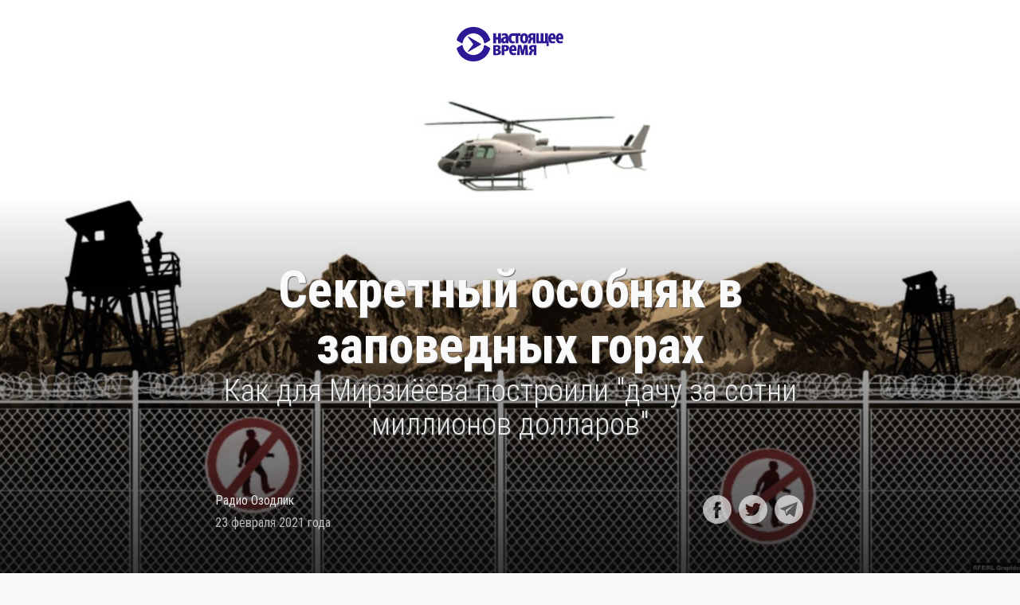

--- FILE ---
content_type: text/html; charset=utf-8
request_url: https://www.currenttime.tv/a/sekretnyi-osobniak-v-zapovednykh-gorakh/31117923.html
body_size: 24522
content:

<!DOCTYPE html>
<html lang="ru" dir="ltr" class="no-js">
<head>
<script src="https://tags.currenttime.tv/rferl-pangea/prod/utag.sync.js"></script> <script type='text/javascript' src='https://www.youtube.com/iframe_api' async></script>
<link rel="manifest" href="/manifest.json">
<script type="text/javascript">
//a general 'js' detection, must be on top level in <head>, due to CSS performance
document.documentElement.className = "js";
var cacheBuster = "370";
var appBaseUrl = "/";
var imgEnhancerBreakpoints = [0, 144, 256, 408, 650, 1023, 1597];
var isLoggingEnabled = false;
var isPreviewPage = false;
var isLivePreviewPage = false;
if (!isPreviewPage) {
window.RFE = window.RFE || {};
window.RFE.cacheEnabledByParam = window.location.href.indexOf('nocache=1') === -1;
const url = new URL(window.location.href);
const params = new URLSearchParams(url.search);
// Remove the 'nocache' parameter
params.delete('nocache');
// Update the URL without the 'nocache' parameter
url.search = params.toString();
window.history.replaceState(null, '', url.toString());
} else {
window.addEventListener('load', function() {
const links = window.document.links;
for (let i = 0; i < links.length; i++) {
links[i].href = '#';
links[i].target = '_self';
}
})
}
var pwaEnabled = false;
var swCacheDisabled;
</script>
<meta charset="utf-8" />
<title>Секретный особняк в заповедных горах. Как для Мирзиёева построили &quot;дачу&quot; за сотни миллионов долларов</title>
<meta name="description" content="Большинство жителей города Ахангаран, расположенного в 65 километрах к юго-востоку от Ташкента, хорошо помнят, как в октябре 2018 года рабочие в спешном порядке ремонтировали дороги и приводили в порядок центральную улицу города." />
<meta name="keywords" content="В деталях, Новости Азии, Азия, Лонгриды, Узбекистан" />
<meta name="viewport" content="width=device-width, initial-scale=1.0" />
<meta http-equiv="X-UA-Compatible" content="IE=edge" />
<meta name="robots" content="max-image-preview:large"><meta property="fb:app_id" content="1515255158729654" />
<meta name="yandex-verification" content="183f27ca7d8cd167" /> <meta name="yandex-verification" content="8fcec95f849757a3" />
<link href="https://www.currenttime.tv/a/sekretnyi-osobniak-v-zapovednykh-gorakh/31117923.html" rel="canonical" />
<meta name="apple-mobile-web-app-title" content="Настоящее Время" />
<meta name="apple-mobile-web-app-status-bar-style" content="black" />
<meta name="apple-itunes-app" content="app-id=1042221889, app-argument=//31117923.ltr" />
<meta content="Секретный особняк в заповедных горах. Как для Мирзиёева построили &quot;дачу&quot; за сотни миллионов долларов" property="og:title" />
<meta content="Большинство жителей города Ахангаран, расположенного в 65 километрах к юго-востоку от Ташкента, хорошо помнят, как в октябре 2018 года рабочие в спешном порядке ремонтировали дороги и приводили в порядок центральную улицу города." property="og:description" />
<meta content="article" property="og:type" />
<meta content="https://www.currenttime.tv/a/sekretnyi-osobniak-v-zapovednykh-gorakh/31117923.html" property="og:url" />
<meta content="Настоящее Время" property="og:site_name" />
<meta content="https://www.facebook.com/currenttimetv" property="article:publisher" />
<meta content="https://gdb.currenttime.tv/e482d9db-b2ad-4a7c-ab68-68fe97783053_w1200_h630.jpg" property="og:image" />
<meta content="1200" property="og:image:width" />
<meta content="630" property="og:image:height" />
<meta content="1515255158729654" property="fb:app_id" />
<meta content="summary_large_image" name="twitter:card" />
<meta content="@CurrentTimeTv" name="twitter:site" />
<meta content="https://gdb.currenttime.tv/e482d9db-b2ad-4a7c-ab68-68fe97783053_w1200_h630.jpg" name="twitter:image" />
<meta content="Секретный особняк в заповедных горах. Как для Мирзиёева построили &quot;дачу&quot; за сотни миллионов долларов" name="twitter:title" />
<meta content="Большинство жителей города Ахангаран, расположенного в 65 километрах к юго-востоку от Ташкента, хорошо помнят, как в октябре 2018 года рабочие в спешном порядке ремонтировали дороги и приводили в порядок центральную улицу города." name="twitter:description" />
<script type="application/ld+json">{"articleSection":"В деталях","isAccessibleForFree":true,"headline":"Секретный особняк в заповедных горах. Как для Мирзиёева построили \u0022дачу\u0022 за сотни миллионов долларов","inLanguage":"ru-RU-TV","keywords":"В деталях, Новости Азии, Азия, Лонгриды, Узбекистан","author":{"@type":"Person","name":"Настоящее Время"},"datePublished":"2021-02-23 15:51:00Z","dateModified":"2021-09-27 14:29:48Z","publisher":{"logo":{"width":512,"height":220,"@type":"ImageObject","url":"https://www.currenttime.tv/Content/responsive/RFE/ru-RU-TV/img/logo.png"},"@type":"NewsMediaOrganization","url":"https://www.currenttime.tv","sameAs":["http://facebook.com/currenttimetv","https://twitter.com/CurrentTimeTv","https://www.youtube.com/user/currenttimetv","https://www.instagram.com/currenttime.tv/","https://telegram.me/currenttime"],"name":"Настоящее Время","alternateName":""},"@context":"https://schema.org","@type":"NewsArticle","mainEntityOfPage":"https://www.currenttime.tv/a/sekretnyi-osobniak-v-zapovednykh-gorakh/31117923.html","url":"https://www.currenttime.tv/a/sekretnyi-osobniak-v-zapovednykh-gorakh/31117923.html","description":"Большинство жителей города Ахангаран, расположенного в 65 километрах к юго-востоку от Ташкента, хорошо помнят, как в октябре 2018 года рабочие в спешном порядке ремонтировали дороги и приводили в порядок центральную улицу города.","image":{"width":1080,"height":608,"@type":"ImageObject","url":"https://gdb.currenttime.tv/e482d9db-b2ad-4a7c-ab68-68fe97783053_w1080_h608.jpg"},"name":"Секретный особняк в заповедных горах. Как для Мирзиёева построили \u0022дачу\u0022 за сотни миллионов долларов"}</script>
<script src="/Scripts/responsive/infographics.b?v=dVbZ-Cza7s4UoO3BqYSZdbxQZVF4BOLP5EfYDs4kqEo1&amp;av=0.0.0.0&amp;cb=370"></script>
<link rel="icon" type="image/svg+xml" href="/Content/responsive/RFE/ru-RU-TV/img/webApp/favicon.svg" />
<link rel="alternate icon" href="/Content/responsive/RFE/ru-RU-TV/img/webApp/favicon.ico" />
<link rel="mask-icon" color="#2d1996" href="/Content/responsive/RFE/ru-RU-TV/img/webApp/favicon_safari.svg" />
<link rel="apple-touch-icon" sizes="152x152" href="/Content/responsive/RFE/ru-RU-TV/img/webApp/ico-152x152.png" />
<link rel="apple-touch-icon" sizes="144x144" href="/Content/responsive/RFE/ru-RU-TV/img/webApp/ico-144x144.png" />
<link rel="apple-touch-icon" sizes="114x114" href="/Content/responsive/RFE/ru-RU-TV/img/webApp/ico-114x114.png" />
<link rel="apple-touch-icon" sizes="72x72" href="/Content/responsive/RFE/ru-RU-TV/img/webApp/ico-72x72.png" />
<link rel="apple-touch-icon-precomposed" href="/Content/responsive/RFE/ru-RU-TV/img/webApp/ico-57x57.png" />
<link rel="icon" sizes="192x192" href="/Content/responsive/RFE/ru-RU-TV/img/webApp/ico-192x192.png" />
<link rel="icon" sizes="128x128" href="/Content/responsive/RFE/ru-RU-TV/img/webApp/ico-128x128.png" />
<meta name="msapplication-TileColor" content="#ffffff" />
<meta name="msapplication-TileImage" content="/Content/responsive/RFE/ru-RU-TV/img/webApp/ico-144x144.png" />
<link rel="preload" href="/Content/responsive/fonts/Roboto-Condensed-Regular_v1.woff" type="font/woff" as="font" crossorigin="anonymous" />
<link rel="alternate" type="application/rss+xml" title="RFE/RL - Top Stories [RSS]" href="/api/" />
<link rel="sitemap" type="application/rss+xml" href="/sitemap.xml" />
<link rel="stylesheet" href="/Content/ifg-blank.css?av=0.0.0.0&amp;cb=370" /> </head>
<body class=" nav-no-loaded cc_theme nojs-images ">
<script type="text/javascript" >
var analyticsData = {url:"https://www.currenttime.tv/a/sekretnyi-osobniak-v-zapovednykh-gorakh/31117923.html",property_id:"525",article_uid:"31117923",page_title:"Секретный особняк в заповедных горах. Как для Мирзиёева построили \"дачу\" за сотни миллионов долларов",page_type:"iframe",content_type:"article",subcontent_type:"special projects",last_modified:"2021-09-27 14:29:48Z",pub_datetime:"2021-02-23 15:51:00Z",pub_year:"2021",pub_month:"02",pub_day:"23",pub_hour:"15",pub_weekday:"Tuesday",section:"в деталях",byline:"",categories:"",domain:"www.currenttime.tv",language:"Russian",language_service:"Current Time TV Russian",platform:"syndication",copied:"no",copied_article:"",copied_title:"",runs_js:"Yes",cms_release:"8.44.0.0.370",enviro_type:"prod",slug:"sekretnyi-osobniak-v-zapovednykh-gorakh",entity:"RFE-VOA",short_language_service:"RU",platform_short:"syd",page_name:"Секретный особняк в заповедных горах. Как для Мирзиёева построили \"дачу\" за сотни миллионов долларов",iframe_content:"snippet",affiliate_campaign:"rfe-snippet-31117923"};
</script>
<noscript><iframe src="https://www.googletagmanager.com/ns.html?id=GTM-WXZBPZ" height="0" width="0" style="display:none;visibility:hidden"></iframe></noscript><script type="text/javascript" data-cookiecategory="analytics">
var gtmEventObject = Object.assign({}, analyticsData, {event: 'page_meta_ready'});window.dataLayer = window.dataLayer || [];window.dataLayer.push(gtmEventObject);
if (top.location === self.location) { //if not inside of an IFrame
var renderGtm = "true";
if (renderGtm === "true") {
(function(w,d,s,l,i){w[l]=w[l]||[];w[l].push({'gtm.start':new Date().getTime(),event:'gtm.js'});var f=d.getElementsByTagName(s)[0],j=d.createElement(s),dl=l!='dataLayer'?'&l='+l:'';j.async=true;j.src='//www.googletagmanager.com/gtm.js?id='+i+dl;f.parentNode.insertBefore(j,f);})(window,document,'script','dataLayer','GTM-WXZBPZ');
}
}
</script>
<!--Analytics tag js version start-->
<script type="text/javascript" data-cookiecategory="analytics">
var utag_data = Object.assign({}, analyticsData, {});
if (window.self !== window.top && document.referrer) {
var isAffiliate = false;
try {
isAffiliate = window.location.hostname !== window.top.location.hostname;
}catch (err) {
isAffiliate = true;
}
if (isAffiliate) {
document.onreadystatechange = () => {
if (document.readyState === 'complete') {
var linkTags = document.querySelectorAll('a[target="_blank"]');
if (linkTags && linkTags.length) {
var newQueryPart = 'utm_medium=affiliate&utm_campaign=';
newQueryPart += 'RFE' + '-';
var contentType = 'player';
var documentHref = document.location.pathname;
if (documentHref.includes('/widget/')) {
contentType = 'widget';
} else if (documentHref.includes('/ext/')) {
contentType = 'syndication';
}
newQueryPart += contentType;
var pageId = 'parseInt(31117923)';
if (isNaN(pageId)) {
pageId = documentHref.substring(documentHref.lastIndexOf('/'));
if (pageId.includes('.html')) {
pageId = pageId.substring(1, pageId.indexOf('.html'));
}
}
if (!isNaN(pageId)) {
newQueryPart += pageId;
}
var sourceHref = document.referrer.replace(/(^\w+:|^)\/\//, '');;
if(sourceHref.indexOf('?') > 0) {
sourceHref = sourceHref.substring(0, sourceHref.indexOf('?'));
}
if (sourceHref.length > 250) {
sourceHref = sourceHref.substring(0, 250);
}
newQueryPart += '&utm_source=' + window.escape(sourceHref);
newQueryPart += '&utm_content=' + contentType;
linkTags.forEach(linkItem => {
var hrefValue = linkItem.getAttribute('href');
if (hrefValue.includes('?')) {
hrefValue += '&';
} else {
hrefValue += '?';
}
hrefValue += newQueryPart;
linkItem.setAttribute('href', hrefValue);
});
}
}
};
}
}
if(typeof(TealiumTagFrom)==='function' && typeof(TealiumTagSearchKeyword)==='function') {
var utag_from=TealiumTagFrom();var utag_searchKeyword=TealiumTagSearchKeyword();
if(utag_searchKeyword!=null && utag_searchKeyword!=='' && utag_data["search_keyword"]==null) utag_data["search_keyword"]=utag_searchKeyword;if(utag_from!=null && utag_from!=='') utag_data["from"]=TealiumTagFrom();}
if(window.top!== window.self&&utag_data.page_type==="snippet"){utag_data.page_type = 'iframe';}
try{if(window.top!==window.self&&window.self.location.hostname===window.top.location.hostname){utag_data.platform = 'self-embed';utag_data.platform_short = 'se';}}catch(e){if(window.top!==window.self&&window.self.location.search.includes("platformType=self-embed")){utag_data.platform = 'cross-promo';utag_data.platform_short = 'cp';}}
(function(a,b,c,d){ a="https://tags.currenttime.tv/rferl-pangea/prod/utag.js"; b=document;c="script";d=b.createElement(c);d.src=a;d.type="text/java"+c;d.async=true; a=b.getElementsByTagName(c)[0];a.parentNode.insertBefore(d,a); })();
</script>
<!--Analytics tag js version end-->
<!-- Analytics tag management NoScript -->
<noscript>
<img style="position: absolute; border: none;" src="https://ssc.currenttime.tv/b/ss/bbgprod,bbgentityrferl/1/G.4--NS/1617628642?pageName=rfe-voa%3aru%3asyd%3aiframe%3a%d0%a1%d0%b5%d0%ba%d1%80%d0%b5%d1%82%d0%bd%d1%8b%d0%b9%20%d0%be%d1%81%d0%be%d0%b1%d0%bd%d1%8f%d0%ba%20%d0%b2%20%d0%b7%d0%b0%d0%bf%d0%be%d0%b2%d0%b5%d0%b4%d0%bd%d1%8b%d1%85%20%d0%b3%d0%be%d1%80%d0%b0%d1%85.%20%d0%9a%d0%b0%d0%ba%20%d0%b4%d0%bb%d1%8f%20%d0%9c%d0%b8%d1%80%d0%b7%d0%b8%d1%91%d0%b5%d0%b2%d0%b0%20%d0%bf%d0%be%d1%81%d1%82%d1%80%d0%be%d0%b8%d0%bb%d0%b8%20%22%d0%b4%d0%b0%d1%87%d1%83%22%20%d0%b7%d0%b0%20%d1%81%d0%be%d1%82%d0%bd%d0%b8%20%d0%bc%d0%b8%d0%bb%d0%bb%d0%b8%d0%be%d0%bd%d0%be%d0%b2%20%d0%b4%d0%be%d0%bb%d0%bb%d0%b0%d1%80%d0%be%d0%b2&amp;c6=%d0%a1%d0%b5%d0%ba%d1%80%d0%b5%d1%82%d0%bd%d1%8b%d0%b9%20%d0%be%d1%81%d0%be%d0%b1%d0%bd%d1%8f%d0%ba%20%d0%b2%20%d0%b7%d0%b0%d0%bf%d0%be%d0%b2%d0%b5%d0%b4%d0%bd%d1%8b%d1%85%20%d0%b3%d0%be%d1%80%d0%b0%d1%85.%20%d0%9a%d0%b0%d0%ba%20%d0%b4%d0%bb%d1%8f%20%d0%9c%d0%b8%d1%80%d0%b7%d0%b8%d1%91%d0%b5%d0%b2%d0%b0%20%d0%bf%d0%be%d1%81%d1%82%d1%80%d0%be%d0%b8%d0%bb%d0%b8%20%22%d0%b4%d0%b0%d1%87%d1%83%22%20%d0%b7%d0%b0%20%d1%81%d0%be%d1%82%d0%bd%d0%b8%20%d0%bc%d0%b8%d0%bb%d0%bb%d0%b8%d0%be%d0%bd%d0%be%d0%b2%20%d0%b4%d0%be%d0%bb%d0%bb%d0%b0%d1%80%d0%be%d0%b2&amp;v36=8.44.0.0.370&amp;v6=D=c6&amp;g=https%3a%2f%2fwww.currenttime.tv%2fa%2fsekretnyi-osobniak-v-zapovednykh-gorakh%2f31117923.html&amp;c1=D=g&amp;v1=D=g&amp;events=event1,event52&amp;c16=current%20time%20tv%20russian&amp;v16=D=c16&amp;ch=%d0%92%20%d0%b4%d0%b5%d1%82%d0%b0%d0%bb%d1%8f%d1%85&amp;c15=russian&amp;v15=D=c15&amp;c4=article&amp;v4=D=c4&amp;c14=31117923&amp;v14=D=c14&amp;v20=no&amp;c17=syndication&amp;v17=D=c17&amp;mcorgid=518abc7455e462b97f000101%40adobeorg&amp;server=www.currenttime.tv&amp;pageType=D=c4&amp;ns=bbg&amp;v29=D=server&amp;v25=rfe&amp;v30=525&amp;v105=D=User-Agent " alt="analytics" width="1" height="1" /></noscript>
<!-- End of Analytics tag management NoScript -->
<script type="text/javascript">
initInfographics(
{
groups:[],
params:[],
isMobile:true
});
</script>
<link type="text/css" href="https://media.newsroomtoolkit.com/assets/dist/dachact.latest.css" rel="stylesheet" />
<script>
var STORY_CONFIG = {
is_gallery_enabled: true,
is_show_sharing: true,
};
</script>
<div id="nrtk-container">
<div id="nrtk-story-meta"
class="fullscreen "
style="background-image: linear-gradient(to bottom, rgba(0, 0, 0, .1), rgba(0, 0, 0, .6)), url(https://gdb.rferl.org/E482D9DB-B2AD-4A7C-AB68-68FE97783053_mw1600_q70_s.jpg);"
>
<video loop="true" playsinline="" muted="true"
poster="https://gdb.rferl.org/E482D9DB-B2AD-4A7C-AB68-68FE97783053_mw1600_q70_s.jpg" autoplay>
<source src="https://rfe.pangea-cms.com/videoroot/Pangeavideo/2021/02/f/fd/fd7bb158-5d51-468f-bc0c-c21070d5829e_original.mp4" type="video/mp4">
<source src="https://rfe.pangea-cms.com/videoroot/Pangeavideo/2021/02/c/cb/cb8603e2-0649-4020-a6d4-acb3ccf93d75_original.mp4" type="video/mp4" media="max-width: 575.98px">
</video>
<div class="branding">
<a href="/"><img src="https://www.currenttime.tv/Content/responsive/RFE/ru-RU-TV/img/logo-compact.png" alt="Тайная резиденция для президента Узбекистана"></a>
</div>
<div class="cover">
<h1>Секретный особняк в заповедных горах <span>Как для Мирзиёева построили &quot;дачу за сотни миллионов долларов&quot;</span></h1>
<div class="meta">
<div class="left">
<p class="credits">Радио Озодлик</p>
<p class="date">23 февраля 2021 года</p>
</div>
<div class="right">
<div class="sharing"><a class="facebook" title="Share on Facebook" target="_blank" href="https://www.facebook.com/sharer/sharer.php?u="><svg
version="1.1" x="0px" y="0px" width="42px" height="42px" viewBox="0 0 49.652 49.652"
style="enable-background:new 0 0 49.652 49.652;" xml:space="preserve">
<g>
<path
d="M24.826,0C11.137,0,0,11.137,0,24.826c0,13.688,11.137,24.826,24.826,24.826c13.688,0,24.826-11.138,24.826-24.826 C49.652,11.137,38.516,0,24.826,0z M31,25.7h-4.039c0,6.453,0,14.396,0,14.396h-5.985c0,0,0-7.866,0-14.396h-2.845v-5.088h2.845 v-3.291c0-2.357,1.12-6.04,6.04-6.04l4.435,0.017v4.939c0,0-2.695,0-3.219,0c-0.524,0-1.269,0.262-1.269,1.386v2.99h4.56L31,25.7z">
</path>
</g>
</svg></a>
<a class="twitter" title="Share on Twitter" target="_blank"
href="https://twitter.com/share?text=Секретный особняк в заповедных горах&url="><svg xmlns="http://www.w3.org/2000/svg"
xmlns:xlink="http://www.w3.org/1999/xlink" version="1.1" x="0px" y="0px" width="42px" height="42px"
viewBox="0 0 49.652 49.652" style="enable-background:new 0 0 49.652 49.652;" xml:space="preserve">
<g>
<path
d="M24.826,0C11.137,0,0,11.137,0,24.826c0,13.688,11.137,24.826,24.826,24.826c13.688,0,24.826-11.138,24.826-24.826 C49.652,11.137,38.516,0,24.826,0z M35.901,19.144c0.011,0.246,0.017,0.494,0.017,0.742c0,7.551-5.746,16.255-16.259,16.255 c-3.227,0-6.231-0.943-8.759-2.565c0.447,0.053,0.902,0.08,1.363,0.08c2.678,0,5.141-0.914,7.097-2.446 c-2.5-0.046-4.611-1.698-5.338-3.969c0.348,0.066,0.707,0.103,1.074,0.103c0.521,0,1.027-0.068,1.506-0.199 c-2.614-0.524-4.583-2.833-4.583-5.603c0-0.024,0-0.049,0.001-0.072c0.77,0.427,1.651,0.685,2.587,0.714 c-1.532-1.023-2.541-2.773-2.541-4.755c0-1.048,0.281-2.03,0.773-2.874c2.817,3.458,7.029,5.732,11.777,5.972 c-0.098-0.419-0.147-0.854-0.147-1.303c0-3.155,2.558-5.714,5.713-5.714c1.644,0,3.127,0.694,4.171,1.804 c1.303-0.256,2.523-0.73,3.63-1.387c-0.43,1.335-1.333,2.454-2.516,3.162c1.157-0.138,2.261-0.444,3.282-0.899 C37.987,17.334,37.018,18.341,35.901,19.144z">
</path>
</g>
</svg></a>
<a class="telegram" href="https://telegram.me/share/url?text=Секретный особняк в заповедных горах&url=" title="Share on Telegram"
target="_blank">
<svg version="1.1" xmlns="http://www.w3.org/2000/svg" xmlns:xlink="http://www.w3.org/1999/xlink" x="0px" y="0px"
width="42px" height="42px" viewBox="0 0 242.7 242.7" style="enable-background:new 0 0 242.7 242.7;"
xml:space="preserve">
<path
d="M121.3,0C54.3,0,0,54.3,0,121.3s54.3,121.3,121.3,121.3s121.3-54.3,121.3-121.3S188.3,0,121.3,0z M194,62.8l-24.7,118.7 c-0.6,2.8-3.9,4.1-6.2,2.4l-33.7-24.5c-2-1.5-4.8-1.4-6.8,0.2l-18.7,15.2c-2.2,1.8-5.4,0.8-6.3-1.9l-13-41.7l-33.5-12.5 c-3.4-1.3-3.4-6.1,0-7.4l137.5-53C191.6,57.2,194.6,59.7,194,62.8z">
</path>
<path
d="M161.1,84.3l-65.5,40.3c-2.5,1.5-3.7,4.6-2.9,7.4l7.1,24.9c0.5,1.8,3.1,1.6,3.3-0.2l1.8-13.6c0.3-2.6,1.6-4.9,3.5-6.7 l54-50.2C163.5,85.1,162.2,83.5,161.1,84.3z">
</path>
</svg></a></div>
</div>
</div>
</div>
</div>
<div id="nrtk-content">
<p>Большинство жителей города Ахангаран, расположенного в 65 километрах к юго-востоку от Ташкента, хорошо помнят, как в октябре 2018 года рабочие в спешном порядке ремонтировали дороги и приводили в порядок центральную улицу города. </p><p>Тогда Радио Озодлик представило вниманию общественности <a target="_blank" rel="noopener noreferrer" href="https://rus.ozodlik.org/a/29550096.html">видео</a>, на котором были видны спешно украшенные фасады недостроенных многоэтажных домов и "потемкинские" витрины магазинов на первых этажах этих многоэтажек, внутри которых не было ничего, кроме украшенных манекенов и разбросанных по полу строительных материалов.</p><p>Было ясно, что в город приезжает кто-то важный.</p><p>В Ахангаране распространились слухи, что этим тайным VIP-гостем будет президент Узбекистана Шавкат Мирзиёев и что он едет в город в сопровождении президента России Владимира Путина, который должен был прибыть в Ташкент с официальным визитом.</p><p>"Официально нам об этом никто никогда не скажет. Но ходили слухи, что Мирзиёев приедет 18 октября", – сказал тогда Озодлику местный чиновник, согласившийся говорить на условиях анонимности. </p><p>Чиновник добавил, что "сербы строят в горной курортной зоне Ахангаранского района новую резиденцию для президента".</p><p>"Есть предположения о том, что он поедет именно туда. Но, мне кажется, что он туда полетит на вертолете. Кроме того, ходят слухи о том, что Мирзиëев приедет в Ахангаран вместе с Путиным", – <a target="_blank" rel="noopener noreferrer" href="https://rus.ozodlik.org/a/29550095.html">говорил</a> местный чиновник Озодлику 17 октября 2018 года.</p><p>Информация чиновника о строительстве "резиденции" оказалась достоверной: комплекс действительно строился в высокогорье, в 30 километрах от Ахангарана, в живописном ущелье Шоввозсой на берегу одноименной горной реки.</p><p>С момента завершения строительства комплекса прошло более двух лет, но узбекское правительство до сих пор не обнародовало никакой информации о нем.</p><p>Однако документы и рассказы очевидцев, полученные в ходе журналистского расследования Радио Озодлик, дают существенные доказательства, что секретный объект – это эксклюзивный курортный комплекс, предназначенный лично для президента Шавката Мирзиёева и членов его семьи. </p><p>По подсчетам источников Озодлика, непосредственно участвовавших в строительстве этого объекта, курортный комплекс обошелся государственной казне в сумму от нескольких сотен миллионов до 1 миллиарда долларов США. Шоввозсой не внесен в официальный список Управления по обслуживанию государственных резиденций и организации мероприятий Администрации президента Узбекистана, изданный <a target="_blank" rel="noopener noreferrer" href="https://lex.uz/docs/4247526?query=%D1%84%D0%BE%D0%BD%D0%B4">в марте 2019 года</a>. </p><p>В этом комплексе, как и в других резиденциях президента Мирзиёева, существует несколько вертолетных площадок. И он является одним из шести бесполетных зон в Узбекистане. Специалист Агентства гражданской авиации сказал, что эти зоны в основном покрывают президентские резиденции.</p><p>В распоряжении редакции Озодлика пока не имеется фотографий комплекса или видео с его территории, так как в радиусе десятка километров от Шоввозсой выставлена охрана, а по словам свидетелей, у лиц, имеющих право доступа к объекту с пропуском, при входе на территорию отбирают мобильные телефоны. </p><p>По словам строителей, непосредственно участвовавших в строительстве зоны отдыха, возведение объекта началось в феврале 2017 года – спустя менее чем двух месяцев после того, как Шавкат Мирзиёев принес присягу в качестве президента Узбекистана. Это подтверждают фотографии со спутника и корпоративный документ добытый во время расследования.</p><p>Мирзиёев, выступающий ярым критиком хищений, коррупции, разграбления государственных и народных богатств при его предшественнике и наставнике Исламе Каримове, в 2017 году обещал, что будет тратить "каждую копейку из своего кармана" на благополучие народа, а также пообещал установить открытость, прозрачность и подотчетность в государственном управлении.</p><p>Однако по состоянию на февраль 2021 года власти не только не отчитались о том, сколько народных и государственных денег было потрачено на строительство комплекса Шоввозсой, но даже не признались публично о том, что он вообще существует. </p><p>Как выяснили журналисты Озодлика, для того, чтобы построить зону отдыха Шоввозсой на биосферном резервате, который находится под охраной государства, власти сравняли с землей дома десятка семей, вырубили тысячи уникальных <a target="_blank" rel="noopener noreferrer" href="https://www.currenttime.tv/a/khraniteli-lesov-shovvzsoya/31117938.html">деревьев</a>, и перекрыли реку Шоввозсой – только для того, чтобы наполнить водохранилище, чья функция и стоимость остаются тайной. В результате жители, чьи дома находятся ниже по течению реки, жаловались, что остались без воды. </p><figure class="media nrtk-embed embed-article"><a href="https://www.currenttime.tv/a/bezymiannoe-ozero/31117928.html"><img data-src="https://gdb.currenttime.tv/C34BB6A2-C2D1-44BE-B0AB-44BCAF79C239_w1200_r1.jpg"></a><a href="https://www.currenttime.tv/a/bezymiannoe-ozero/31117928.html" class="embed-title"><h4>Безымянное озеро. Водохранилище, которое оставило без воды целое село</h4><p>На подъеме из Ахангаранского района в Чаткальские горы расположено село Тут. Жизнь в кишлаке полностью связана с Шоввозсоем – Тут, как верят его жители, появился именно благодаря этой горной речке. Испокон веков от Шоввозсоя здесь зависело все – и люди, и земля, и скот.</p></a></figure><p>Чиновники и другие источники, согласившиеся говорить с журналистами Озодлика, попросили об анонимности, опасаясь последствий, так как данные специалистов, участвовавших в строительстве комплекса Шоввозсой, остаются засекреченными. </p><p>Секретность вокруг комплекса Шоввозсой и его роскошная обстановка, о которой говорят источники, напоминают о недавнем <a target="_blank" rel="noopener noreferrer" href="https://www.youtube.com/watch?v=ipAnwilMncI">фильме-расследовании</a> российского оппозиционера Алексея Навального под названием "Дворец для Путина. История самой большой взятки". </p><p>Если этот объект, построенный неподалеку от территории курортного города Геленджик на Черноморском побережье, назвали "дворцом Путина", то жители Ахангарана дали комплексу Шоввозсой более скромное название – "дача Мирзиёева".</p><p>Однако, несмотря на то, что этот объект носит название "дача", по словам осведомленных источников Озодлика, по масштабу и роскоши курортный комплекс в Шоввозсое мало чем уступают "дворцу Путина". </p><p>По утверждениям тех, кто строил или видел курортный комплекс для Мирзиëева, при строительстве объекта были использованы материалы, специально привезенные из-за рубежа, – в частности, редкий мрамор – а интерьер украшен итальянской мебелью.</p><p>Предположения, что роскошный комплекс был предназначен для главы государства, подтверждает то, что на территории комплекса имеется не одна, а четыре вертолетные площадки, а также то, что он обозначен как одна из шести зон в стране, где запрещены полеты воздушных судов. </p><figure class="media nrtk-embed embed-article"><a href="https://www.currenttime.tv/a/ostorozhno-bespoletnaia-zona-uzbekistan/31117946.html"><img data-src="https://gdb.currenttime.tv/AB5EC43B-31E3-4D60-8E60-D349A691DE94_w1200_r1.jpg"></a><a href="https://www.currenttime.tv/a/ostorozhno-bespoletnaia-zona-uzbekistan/31117946.html" class="embed-title"><h4>Осторожно, бесполетная зона. Как территория природного заповедника превратилась в режимный объект</h4><p>Редакция Радио Озодлик в своем расследовании не только обнаружила секретный государственный курорт в горах, но и смогла установить связь между этим объектом и президентом Узбекистана Шавкатом Мирзиёевым.</p></a></figure><h2>Рай для охотников</h2><p>Холмистая местность, выбранная для строительства новой "дачи" для Шавката Мирзиёева, находится в верхней части села Жарташ Ахангаранского района Ташкентской области Узбекистана. Эта местность, через которую протекает река Шоввозсой, берущая свое начало в горах Тянь-Шань на территории Кыргызстана, считалась лесным хозяйством, охраняемым как в советское время, так и во время правления Каримова.</p><p>"До недавнего времени в Жарташе и на вершине этого села находились дома пастухов. В юности мы полдня тратили, чтобы добраться до этой местности и собрать ревень, – говорит один из ахангаранцев, который в молодости пас в Жарташе овец – Это место издавна пользуется популярностью у любителей охоты из-за обилия оленей, горных козлов, кабанов, оленей и фазанов. Хрущева, а после него и Брежнева возили в Жарташ, когда они приезжали в Узбекистан. Я лично видел охотничью вышку, возведенную специально для Брежнева".</p><p>Как сказал Озодлику один из узбекских правительственных чиновников, Мирзиёев хорошо знал, насколько красива и идеальна для охоты эта местность еще с тех времен, когда занимал пост премьер-министра. </p><p>"Когда Мирзиёев был премьер-министром, если не ошибаюсь, в 2010 году он помог Ачилбаю Раматову (долгие годы руководил Государственно-акционерной железнодорожной компанией "Узбекистон темир йуллари", ныне занимает должность первого заместителя премьер-министра Узбекистана – <strong>Ред</strong>.)" взять в аренду эти места. Получив земли, Раматов сразу построил здесь охотничий дом со всеми условиями, тамошние лесники начали получать зарплату от компании "Узбекистон темир йуллари". Как только в лесу увеличивалось количество кабанов, они сразу же сообщали об этом Раматову. "Эта местность была одним из тех мест, где гости Раматова, в частности, его покровитель и тогдашний премьер-министр Мирзиёев любили охотиться и отдыхать", – говорит чиновник, который и сам бывал в этом охотничьем доме.</p><figure class="image custom-image-wide"><img data-original-src="https://gdb.rferl.org/DDE321C1-7283-4874-B937-85134237B521.jpg" data-src="https://gdb.rferl.org/DDE321C1-7283-4874-B937-85134237B521_mw1600_q70_s.jpg"><figcaption>Президент Шавкат Мирзиёев и Ачилбай Раматов осматривают новую линию метро, октябрь 2019 года.</figcaption></figure><p>О том, что Шоввозсой превратился в охотничье угодья для Ачилбая Раматова и его друзей, также говорится в письме 93-летней жительницы Ахангарана Турдигуль Курбановой, которая в июне 2017 года обратилась с жалобой к президенту и в парламент Узбекистана.</p><p>"Председатель акционерной компании "Узбекистон темир йуллари" Ачилбай Раматов, его делопроизводитель Равшан Файзуллаев, начальник отдела Иззат Тошбаев в любое время устраивают охоту на диких животных, тем самым нанося большой вред природе. Кто им дал такое право? Неужели в нашем государстве дозволено подобное самоуправство?", – говорится в письме. Оно до сих пор хранится <a target="_blank" rel="noopener noreferrer" href="https://parliament.gov.uz/uz/meeting/requests/status/?find_title=%20YZKMBUP2&amp;set_filter=%D0%9C%D1%83%D1%80%D0%BE%D0%B6%D0%B0%D0%B0%D1%82%20%D0%BD%D0%B0%D1%82%D0%B8%D0%B6%D0%B0%D1%81%D0%B8%D0%BD%D0%B8%20%D1%82%D0%B5%D0%BA%D1%88%D0%B8%D1%80%D0%B8%D1%88">на сайте Олий Мажлиса</a>.</p><figure class="media nrtk-embed embed-article"><a href="https://www.currenttime.tv/a/dacha-nashego-otsa/31117942.html"><img data-src="https://gdb.currenttime.tv/2A9A0B21-9582-4310-A535-DA612EEFC242_w1200_r1.jpg"></a><a href="https://www.currenttime.tv/a/dacha-nashego-otsa/31117942.html" class="embed-title"><h4>Дача "нашего отца". Как узбекский активист выведал тайну президента</h4><p>50-летний активист из Ташкента Алексей Гаршин рассказывает, что в конце 2018 года услышал от приятелей-охотников о тайной "даче", якобы построенной для узбекского президента Шавката Мирзиёева в горных лесах.</p></a></figure><p>В 2010 году Шавкат Мирзиёев, который на тот момент являлся премьер-министром Узбекистана, <a target="_blank" rel="noopener noreferrer" href="https://lex.uz/docs/1664887">принял решение</a> об увеличении протяженности автомобильной дороги государственного значения А373 до лесного хозяйства "Шоввозсой", что стало первым сигналом о начале изменений в этом сонном ущелье. </p><p>К апрелю 2013 года местные туристы начали обсуждать в своих <a target="_blank" rel="noopener noreferrer" href="http://extremal.uz/forum/viewtopic.php?f=49&amp;t=3754&amp;start=30">интернет-группах</a> то, что эту местность передали государственной железнодорожной компании и что дороги перекрыли, не давая никому возможности попасть в сторону арчовой рощи.</p><p>Фотографии со спутника, сделанные в августе 2014 года, показали, что на холме в верхней части Шоввозсоя появился охотничий домик с красной крышей. А спустя менее чем три года рядом с охотничьим домом Раматова началось строительство роскошного комплекса Шоввозсой. </p><p>15 декабря 2016 года – через день после принесения присяги, Шавкат Мирзиёев назначил Ачилбая Раматова, который с 2002 года руководил Государственной железнодорожной компанией "Узбекистон темир йуллари", первым заместителем премьер-министра. Таким образом, новый президент сделал своего преданного чиновника куратором в "короля" всех больших и малых строек, осуществляемых в республике. </p><p>Строительство в горном ущелье секретного комплекса для второго президента Узбекистана также было поручено "строителю-герою" Ачилбаю Раматову – "Узбекистон темир йуллари" официально был назначен государственным заказчиком "строительства зоны отдыха на территории лесного хозяйства "Шоввозсой".</p><figure class="media nrtk-embed embed-video"><iframe src="https://cdn.knightlab.com/libs/juxtapose/latest/embed/index.html?uid=028443f6-64b1-11eb-83c8-ebb5d6f907df" frameborder="0" scrolling="no" width="100%" height="750" webkitallowfullscreen mozallowfullscreen allowfullscreen></iframe></figure><h2>"Круглосуточное строительство"</h2><p>7 февраля 2017 года компания "Боштранслойиха", являющаяся Головным проектно-изыскательским институтом по транспорту в Узбекистане, заключила с дочерним предприятием компании "Узбекистон темир йуллари" <a target="_blank" rel="noopener noreferrer" href="http://openinfo.uz/en/reports/7974/">соглашение</a> "о проведении топографических работ для строительства на охраняемой в Ахангаранском районе зоне Шоввозсой".</p><p>Это соглашение является одним из немногих общественно доступных документов, в котором упоминается "строительство зоны отдыха на территории лесного хозяйства "Шоввозсой". </p><p>Фотографии со спутника показывают, что гигантская стройка в Шоввозсое началась летом 2017 года, когда напротив предполагаемого охотничьего дома со спутника были видны две вертолетные площадки.</p><p>Спустя год, 16 мая 2018 года – за пять месяцев до официального визита президента России Владимира Путина в Узбекистан, премьер-министр Абдулла Арипов подписал <a target="_blank" rel="noopener noreferrer" href="https://lex.uz/ru/docs/3739534">постановление</a>, согласно которому был образован Угам-Чаткальский государственный биосферный резерват с территорией 43 тысячи гектаров и был передан в ведение компании "Узбекистон темир йуллари", которым руководил Раматов. </p><p>Власти никак не комментировали свое решение о передаче заповедника "Башкызылсай", внесенного в список Всемирного природного наследия международной организации ЮНЕСКО, а также часть территории прилегающего к нему национального парка в введение железнодорожной компании. </p><p>На этот и другие вопросы Озодлика ни в Кабинете Министров, ни в компании "Узбекистон темир йуллари", ни в Администрации президента никто не ответил. </p><p>Рабочие, непосредственно участвовавшие в строительстве новой дачи для Шавката Мирзиёева, утверждают, что для того, чтобы завершить основную часть курортного комплекса к лету 2018 года, работы велись с невиданным размахом и спешными темпами. </p><p>"С одной стороны в спешном порядке велось сооружение водохранилища, с другой – строительство дачи, – рассказал сказал из строителей. – Чтобы ускорить этот процесс к делу подключились российские компании. Строители днем и ночью работали без остановки, чтобы завершить строительство основной части дачи к приезду Путина в Узбекистан". Строитель добавил, что Абдулла Арипов и российских олигарх узбекского происхождения Алишер Усманов лично посещали объект, чтобы проконтролировать ход работ. </p><p>Чиновник из Ахангарана, упомянувший имя Алишера Усманова среди тех, кто контролировал строительство в Шоввозсое, заявил, что в рамках своего государственного визита в Узбекистан в октябре 2018 года президент России Владимир Путин приезжал на охоту в Шоввозсой. </p><p>"Ахангаранцы верят в информацию о том, что Путин, Мирзиëев и Усманов прилетали на вертолете в Шоввозсой", – сказал чиновник.</p><p>Однако ни на сайте Кремля, ни на официальном сайте Мирзиёева ничего не сообщалось о том, что в ходе своего визита в Узбекистан в 2018 году Владимир Путин охотился в горах Ахангарана. Пресс-служба Кремля оставила без ответа вопрос Озодлика на эту тему.</p><h2><strong>"Маленькая Австрия" и итальянская роскошь</strong></h2><p>Сколько денег из государственной казны было потрачено на строительство курортного комплекса для Шавката Мирзиёева в горах Ахангарана – неизвестно. Согласно немногим документам относительно зоны отдыха Шоввозсой, добытым редакцией Озодлика в ходе журналистского расследования, только на частичное проектирование комплекса было потрачено 544 тысячи долларов США. </p><p>Информация о том, сколько средств было потрачено на строительство зоны отдыха "Шоввозсой", не была обнародована, так как руководство АО "Узбекистон темир йуллари" до сих пор не призналось общественности, что является ее заказчиком. В период с 2017-го по 2021-й годы словосочетание "зона отдыха на территории лесного хозяйства "Шоввозсой" упоминалось на официальном сайте компании всего лишь один раз. </p><p>В июле 2018 года, когда строительство комплекса Мирзиёева и построенного специального для него водохранилища было почти <a target="_blank" rel="noopener noreferrer" href="https://www.currenttime.tv/a/bezymiannoe-ozero/31117928.html">завершено</a>, АО "Узбекистон темир йуллари" <a target="_blank" rel="noopener noreferrer" href="https://web.archive.org/web/20180720125143/http://railway.uz/ru/informatsionnaya_sluzhba/tendery/10897/">объявило конкурс</a> на поставку материалов для объекта "строительства зоны отдыха на территории лесного хозяйства Шоввозсой". </p><p>В 2017-2019 годах, когда шло строительство Шоввозсоя, согласно цифрам, приведенным в годовом отчете компании, АО "Узбекистон темир йуллари" потратило на строительные и ремонтные работы в общей сложности 1,8 миллиарда долларов США. Согласно отчету, 1,1 миллиарда из этих денег (374,7 миллиона долларов из общей суммы были взяты в долг у международных финансовых институтов) были потрачены на строительство новых объектов. В трехгодовом отчете расходы, обозначенные как "другие направления", составили 301,8 миллиона долларов США. </p><p>Какая часть из этих денежных средств, потраченных АО "Узбекистон темир йуллари", была направлена на строительство комплекса Шоввозсой – неизвестно. Редакции Озодлика не удалось получить ответа на этот вопрос у представителей компании. </p><p>Однако в период с 2017 по 2020 год соглашения, связанные со "строительством зоны отдыха на территории лесного хозяйства Шоввозсой", как минимум частично документировали подрядчики. Среди них такие компании с государственной долей, как Дирекция по капитальному строительству АО "Узбекистон темир йуллари", "Тоштемирйуллойиха", "Боштранслойиха", "Кишлокэнерголойиха", предприятие Ташкентские региональные электрические сети и Гидропроект.</p><section class="nrtk-toggleable"><h3 class="nrtk-toggleable-title"><strong>Контракты в открытых источниках</strong></h3><div class="nrtk-toggleable-content"><p>Согласно отчету АО "Кишлокэнерголойиха" за 2018 год, в апреле-августе с Ташкентскими региональными электрическими сетями был подписан контракт на подключение к внешним сетям жилого комплекса и вертолетной площадки на территории лесного хозяйства Шоввозсой на общую сумму 1,4 миллиарда сумов ($178 000). </p><p>В отчете АО "Боштранслойиха" за 2018 год упомянуты проектирование и планирование комплекса Шоввозсой; работы длились до ноября 2018 года. В отчете говорится также, что с о заключении восьми дополнительных контрактов с АО "Узбекистон темир йуллари" на общую сумму 2,5 миллиарда сумов ($361,262). Однако найти в открытых источниках основное соглашение №3602, достигнутое между сторонами, не удалось. </p><p>Также из документов АО "Боштранслойиха" следует, что в августе 2017 года компания заключила с государственным акционерным обществом "Гидропроект" контракт на подсчет склона позади основного здания в комплексе Шоввозсой на общую сумму 29,3 миллиона сумов ($7,000).</p></div></section><p>Источники Озодлика говорят, что эти расходы, приведенные в немногих официальных документах, – всего лишь капля в море по сравнению с общей суммой денег, потраченной для строительства комплекса Шоввозсой.</p><p>Один из ташкентских чиновников, осведомленный о строительстве, предполагает, что на сооружение этого комплекса были потрачены несколько сотен миллионов долларов. Однако строители, непосредственно участвовавшие в возведении объекта, считают, что сумма расходов превышает 1 миллиард долларов.</p><p>"Я и прорабы, работавшие на строительстве этого объекта, сделали приблизительный подсчет и пришли к такому выводу, что на строительство этой дачи, прилегающих к ней объектов и дорог, а также на оборудование и озеленение было потрачено как минимум 1 миллиард долларов, – рассказал один из инженеров-строителей, работавших на объекте. Мы лично видели, какое количество дорогих материалов привезли, чтобы возвести дорогу сквозь горы и поднять столько зданий. Многие строительные материалы были привезены из-за границы. Только на покупку из-за рубежа деревьев и цветов ушло несколько миллионов долларов! Но говорят, что самое дорогое – это внутренние интерьеры дачи. Я не видел дачу в готовом состоянии. Но те, кто видел, сказали, что крайне дорогая мебель была доставлена напрямую из Италии и что обустройством интерьеров занимались в основном итальянские дизайнеры". </p><p>Несколько источники Озодлика утверждают, что специально для комплекса была заказана очень дорогая мебель из Италии. А один из узбекских предпринимателей, который своими глазами видел комплекс Шоввозсой, оценил внутренний интерьер "дачи Мирзиёева" как "украшенный золотом китч".</p><p>Согласно торговым данным, экспорт итальянской мебели в Узбекистан резко <a target="_blank" rel="noopener noreferrer" href="https://trendeconomy.com/data/h2?commodity=3405,340520,392630,4420,442090,830130,8302,830242,8304,830400,841850,841891,8452,845240,94,9402,940290,9403,940310,940320,940330,940340,940350,940360,940370,940380,940390,TOTAL&amp;reporter=Italy&amp;trade_flow=Export,Import&amp;partner=Uzbekistan&amp;indicator=NW,TQ,TV&amp;time_period=2008,2009,2010,2011,2012,2013,2014,2015,2016,2017,2018,2019">вырос в 2018 году</a> по сравнению с предыдущим годом. Именно в этом году, по словам рабочих, и были достроены основные здания в комплексе Шоввозсой.</p><figure class="image"><img data-original-src="https://gdb.rferl.org/4bbbc286-3025-42a1-86e8-34f195b313e3.jpg" data-src="https://gdb.rferl.org/4bbbc286-3025-42a1-86e8-34f195b313e3_mw1600_q70_s.jpg"></figure><p>Однако из этих данных невозможно вычислить, какое количество импортированной из Италии мебели было отправлено в комплекс Шоввозсой. Кроме того, эти данные не указывают информацию об итальянских компаниях-производителях и о покупателях из Узбекистана.</p><p>В своем нашумевшем расследовании о "дворце Путина" Алексей Навальный показал, что огромный дворец под Геленджиком обставлен элитной итальянской мебелью ручной работы. Одним из эксклюзивных брендов, о которых упомянул Навальный, была компания Pozzoli. </p><p>Представитель Pozzoli в разговоре с Озодликом признался, что в предыдущие годы компания поставляла мебель клиентам в Узбекистане. Однако представители компании оставили без ответа письменные вопросы Озодлика об именах этих клиентов и о том, поставляла ли компания свою продукцию для зоны отдыха Шоввозсой.</p><p>Один из узбекских правительственных чиновников, посетивший Шоввозсой на заключительном этапе строительства, заявил, что в горах Ахангарана создали "маленькую Австрию". </p><p>"Там сделан ландшафтный дизайн в альпийском стиле, построены дорожки для катания на лыжах, несколько бассейнов, которые открываются и закрываются автоматически, турецкий хаммам, финская сауна, тренажерный зал, кинотеатр, зрительные и банкетные залы, винотека, живописный сад, дорогие лодки для рыбалки на водохранилище – такие вот люксовые условия и роскошь на вершине горы, достаточно дорогие вещи", – говорит собеседник.</p><p>Озодлику не удалось подтвердить достоверность этой информации, так как у редакции не было возможности увидеть интерьеры комплекса Шоввозсой или прилегающую территорию, сделать фотографии или снять объект на видео. Однако фотографии со спутника подтверждают проведение широкомасштабных ландшафтных работ на передней части особняков и в окрестностях комплекса. </p><p>Комментируя эти фото со спутника один из известных итальянских дизайнеров сказал Озодлику, что "в данном случае речь идет о работе в несколько миллионов евро". </p><p>А собеседники, непосредственно участвовавшие в строительстве зоны отдыха для президента, говорят, что только на открытие и асфальтирование дороги к комплексу Шоввозсой было потрачено несколько десятков миллионов долларов.</p><p>"Там не было большой дороги, ведущей к этому месту. Для открытия дороги было проведено несколько взрывных работ, сколько скал было уничтожено. Я лично видел, как дорогу асфальтировали два раза. После первого асфальтирования покрытие испортили грузовые машины. После завершения строительства почти 30-километровую дорогу асфальтировали второй раз", – говорит один из строителей. </p><p>Другой специалист, участвовавший в строительстве, сообщил, что при возведении комплекса Шоввозсой принимали участие архитекторы и инженеры из Германии, а также специалисты из России, Сербии и других стран. </p><p>По словам источников Озодлика, проведением электропроводов и коммуникационными работами в Шоввозсое занималась зарегистрированная в Сингапуре компания Enter Engineering. В декабре 2019 года Бахтияр Фазылов, владелец компаний Eriell и Enter Engineering, которая после прихода к власти Шавката Мирзиёева получила право на строительство крупных объектов в Узбекистане, и в том числе, право на строительство завода GTL в Кашкадарьинской области стоимостью 4 миллиарда долларов, был награжден президентом орденом "Фидокорона хизматлари учун" ("За бескорыстную службу").</p><p>Строительство комплекса Шоввозсой не значится в списке объектов, обнародованных на сайте Enter Engineering, но специалист, в 2018-2020 годах работавший ведущим техническим инженером в компании Enter Engineering, указал в своем <a target="_blank" rel="noopener noreferrer" href="https://m.rabota.uz/resume/65398">резюме</a>, что проходил "повышение квалификации" на строительстве комплекса Шоввозсой. </p><p>Строители и специалисты, работавшие на возведении комплекса Шоввозсой, сообщили, что бетон и металлические конструкции для комплекса поставляло ООО Binokor Temir-Beton Servis. Согласно официальным документам, основателем данной компании, входящей в состав Orient Group, является Ойбек Умаров, младший брат Отабека Умарова, второго зятя президента Шавката Мирзиёева. </p><p>Источники Озодлика утверждают, что в строительстве Шоввозсоя участвовали еще несколько компаний, входящих в состав Orient Group. По их словам, процессом строительства комплекса руководили Ачилбай Раматов и один из основателей компании Orient Group Сакен Пулатов. </p><p>"Во время черных и тяжелых работ на объекте Шоввозсой одновременно работали более 2-3 тысяч человек. Большинство чернорабочих были уроженцами Кашкадарьинской области. Они жили в контейнерах, установленных внизу объекта. Работа не останавливалась ни днем, ни ночью. Много раз нам приходилось работать ночами", – сказал один из строителей.</p><p>Среди российских компаний, участвовавших в строительстве Шоввозсоя, значится базирующая в Уфе компания Бриг Энерго. На сайте компании <a target="_blank" rel="noopener noreferrer" href="https://brigenergo.ru/index.php?id=o-kompanii">сообщается</a>, что Бриг Энерго участвовала в «строительстве зоны отдыха на территории лесного хозяйства "Шоввозсой". Компания Enter Engineering значится в списке крупных партнеров Бриг Энерго. </p><p>Представители Enter Engineering, Orient Group и Бриг Энерго оставили без ответа вопросы Озодлика о своем участии в строительстве Шоввозсоя.</p><section class="nrtk-toggleable"><h3 class="nrtk-toggleable-title"><strong>Вид со спутника (Вид с неба)</strong></h3><div class="nrtk-toggleable-content"><figure class="media nrtk-embed embed-video"><iframe src="https://cdn.knightlab.com/libs/juxtapose/latest/embed/index.html?uid=78e91796-7547-11eb-83c8-ebb5d6f907df" frameborder="0" scrolling="no" width="100%" height="750" webkitallowfullscreen mozallowfullscreen allowfullscreen></iframe></figure><p>Архив фотографий со спутника, имеющийся в распоряжении редакции Озодлика, может помочь составить представление о масштабах строительства на территории комплекса Шоввозсой, а также о размахе этого комплекса. </p><p>На фотографиях, снятых 22 июля 2017 года, видно, что напротив пансионата Ачилбая Раматова с красной крышей появились две вертолетные площадки синего цвета(<a target="_blank" rel="noopener noreferrer" href="https://www.planet.com/stories/reservoir-timelapse-M8QMWEBMg">на других фото можно увидеть, что 1 января 2017 года уже началась подготовка к строительству вертолетной площадки</a>). Два строителя, работавшие над сооружением комплекса Шоввозсой, утверждают, что лично видели Мирзиёева, который неоднократно приезжал, чтобы проконтролировать ход строительства объекта. </p><p>Спустя год после начала строительства рабочим удалось завершить большинство зданий, включая самого крупного здания в центре комплекса. </p><p>Озодлик опирается на слова строителей и очевидцев в описании планировки комплекса.</p><p>Собеседники Озодлика называют самое крупное строение в центре комплекса зданием для приема высокопоставленных гостей. </p><p>По их словам, второе крупное здание справа в верхней части центрального здания рассчитана для семьи Мирзиёева. В маленьких зданиях рядом с ним находятся кухня, оборудованная по последнему слову техники, медчасть и специальные помещения для хранения охотничьего оружия и для прислуги.</p><p>В противоположной части центрального здания находится небольшая гостиница для гостей и отдельное помещение для сотрудников службы безопасности и охраны президента Мирзиёева, а также глав зарубежных государств, которые будут посещать этот комплекс. </p><p>Четыре здания с синими крышами внизу зоны отдыха, по утверждению строителей, являются центром связи и коммуникации комплекса Шоввозсой. </p><p>Еще ниже находятся несколько зданий, в которых, по словам строителей, размещаются казармы Нацгвардии, и футбольное поле. Фотографии со спутника показывают, что они были построены в августе 2017 года.</p><p>"Так как эта зона считается специально охраняемым секретным объектом, здесь действует протокол безопасности в режиме 24/7. Рядом с казармой Нацгвардии находится КПП. После начинается территория дачи. Вся территория огорожена колючей проволокой. На ту сторону даже птицы не смогут пролететь", – говорит собеседник, который почти три года проработал в этом комплексе.</p><p>"На территорию Шоввозсой заходить с мобильным телефоном запрещается. Не может быть и речи о том, чтобы сфотографировать или снять на видео этот комплекс. Именно поэтому до сегодняшнего дня никто не смог сделать фотографии или видео этого объекта", – сказал собеседник.</p></div></section><h2><strong>"Не выступай против президента!"</strong></h2><p>31 декабря 2018 года премьер-министр Узбекистана Абдулла Арипов подписал специальное постановление, в котором подробно описаны меры безопасности, установленные в Угам-Чаткальском государственном биосферном резервате, который за шесть месяцев до этого был передан в ведение компании "Узбекистон темир йуллари".</p><p>Документ разрешает работникам охраны биосферного резервата ношение служебного оружия при исполнении служебных обязанностей и проводить проверку документов у лиц, находящихся на территории резервата; производить личный досмотр, досмотр вещей и транспортных средств.</p><p>"С 2018 года ведущая вверх дорога закрыта для простых людей, – рассказал Озодлику один из местных пастухов – Охрана там настолько сильная, что люди даже на несколько километров не могут приблизиться к этой даче. Они перегородили колючими проволоками наши пастбища. Мы выживали за счет скота, а сейчас остались без пастбищ. Если наш скот случайно забредет на запрещенную территорию, то нам выписывают огромный штраф. Везде выставлена вооруженная охрана". </p><p>Охотники из Ташкента, которые ранее охотились в этой местности (имея для этого все необходимые разрешения), жаловались в местные и республиканские ведомства на перекрытие дорог протяженностью в десятки километров и на то, что национальный парк охраняется вооруженными людьми.</p><p>Однако, по словам ташкентского охотника, в ответ местные чиновники заявили им, что эти земли взяты "для государственных нужд", и предупредили их, что сопротивление может расцениваться как "перечить президенту и выступать против большой политики".</p><hr><figure class="media nrtk-embed embed-article"><a href="https://www.currenttime.tv/a/bezymiannoe-ozero/31117928.html"><img data-src="https://gdb.currenttime.tv/C34BB6A2-C2D1-44BE-B0AB-44BCAF79C239_w1200_r1.jpg"></a><a href="https://www.currenttime.tv/a/bezymiannoe-ozero/31117928.html" class="embed-title"><h4>Безымянное озеро. Водохранилище, которое оставило без воды целое село</h4><p>На подъеме из Ахангаранского района в Чаткальские горы расположено село Тут. Жизнь в кишлаке полностью связана с Шоввозсоем – Тут, как верят его жители, появился именно благодаря этой горной речке. Испокон веков от Шоввозсоя здесь зависело все – и люди, и земля, и скот.</p></a></figure><figure class="media nrtk-embed embed-article"><a href="https://www.currenttime.tv/a/khraniteli-lesov-shovvzsoya/31117938.html"><img data-src="https://gdb.currenttime.tv/69046767-17FA-42AD-8E42-E10FA1000E71_w1200_r1.jpg"></a><a href="https://www.currenttime.tv/a/khraniteli-lesov-shovvzsoya/31117938.html" class="embed-title"><h4>Хранители лесов. Как из Шоввозcоя выселили семью Курбановых</h4><p>Боймок Курбанов, его супруга и сыновья несколько десятков лет ухаживали за лесами и растениями в ущелье в Чаткальских горах вдоль берегов Шоввозсоя.</p></a></figure><figure class="media nrtk-embed embed-article"><a href="https://www.currenttime.tv/a/dacha-nashego-otsa/31117942.html"><img data-src="https://gdb.currenttime.tv/2A9A0B21-9582-4310-A535-DA612EEFC242_w1200_r1.jpg"></a><a href="https://www.currenttime.tv/a/dacha-nashego-otsa/31117942.html" class="embed-title"><h4>Дача "нашего отца". Как узбекский активист выведал тайну президента</h4><p>50-летний активист из Ташкента Алексей Гаршин рассказывает, что в конце 2018 года услышал от приятелей-охотников о тайной "даче", якобы построенной для узбекского президента Шавката Мирзиёева в горных лесах.</p></a></figure><figure class="media nrtk-embed embed-article"><a href="https://www.currenttime.tv/a/ostorozhno-bespoletnaia-zona-uzbekistan/31117946.html"><img data-src="https://gdb.currenttime.tv/AB5EC43B-31E3-4D60-8E60-D349A691DE94_w1200_r1.jpg"></a><a href="https://www.currenttime.tv/a/ostorozhno-bespoletnaia-zona-uzbekistan/31117946.html" class="embed-title"><h4>Осторожно, бесполетная зона. Как территория природного заповедника превратилась в режимный объект</h4><p>Редакция Радио Озодлик в своем расследовании не только обнаружила секретный государственный курорт в горах, но и смогла установить связь между этим объектом и президентом Узбекистана Шавкатом Мирзиёевым.</p></a></figure>
</div>
<div id="nrtk-footer">
<div class="sharing">
<span>Поделиться</span>
<a class="facebook" title="Share on Facebook" target="_blank" href="https://www.facebook.com/sharer/sharer.php?u="><svg
version="1.1" x="0px" y="0px" width="42px" height="42px" viewBox="0 0 49.652 49.652"
style="enable-background:new 0 0 49.652 49.652;" xml:space="preserve">
<g>
<path
d="M24.826,0C11.137,0,0,11.137,0,24.826c0,13.688,11.137,24.826,24.826,24.826c13.688,0,24.826-11.138,24.826-24.826 C49.652,11.137,38.516,0,24.826,0z M31,25.7h-4.039c0,6.453,0,14.396,0,14.396h-5.985c0,0,0-7.866,0-14.396h-2.845v-5.088h2.845 v-3.291c0-2.357,1.12-6.04,6.04-6.04l4.435,0.017v4.939c0,0-2.695,0-3.219,0c-0.524,0-1.269,0.262-1.269,1.386v2.99h4.56L31,25.7z">
</path>
</g>
</svg></a>
<a class="twitter" title="Share on Twitter" target="_blank"
href="https://twitter.com/share?text=Секретный особняк в заповедных горах&url="><svg xmlns="http://www.w3.org/2000/svg"
xmlns:xlink="http://www.w3.org/1999/xlink" version="1.1" x="0px" y="0px" width="42px" height="42px"
viewBox="0 0 49.652 49.652" style="enable-background:new 0 0 49.652 49.652;" xml:space="preserve">
<g>
<path
d="M24.826,0C11.137,0,0,11.137,0,24.826c0,13.688,11.137,24.826,24.826,24.826c13.688,0,24.826-11.138,24.826-24.826 C49.652,11.137,38.516,0,24.826,0z M35.901,19.144c0.011,0.246,0.017,0.494,0.017,0.742c0,7.551-5.746,16.255-16.259,16.255 c-3.227,0-6.231-0.943-8.759-2.565c0.447,0.053,0.902,0.08,1.363,0.08c2.678,0,5.141-0.914,7.097-2.446 c-2.5-0.046-4.611-1.698-5.338-3.969c0.348,0.066,0.707,0.103,1.074,0.103c0.521,0,1.027-0.068,1.506-0.199 c-2.614-0.524-4.583-2.833-4.583-5.603c0-0.024,0-0.049,0.001-0.072c0.77,0.427,1.651,0.685,2.587,0.714 c-1.532-1.023-2.541-2.773-2.541-4.755c0-1.048,0.281-2.03,0.773-2.874c2.817,3.458,7.029,5.732,11.777,5.972 c-0.098-0.419-0.147-0.854-0.147-1.303c0-3.155,2.558-5.714,5.713-5.714c1.644,0,3.127,0.694,4.171,1.804 c1.303-0.256,2.523-0.73,3.63-1.387c-0.43,1.335-1.333,2.454-2.516,3.162c1.157-0.138,2.261-0.444,3.282-0.899 C37.987,17.334,37.018,18.341,35.901,19.144z">
</path>
</g>
</svg></a>
<a class="telegram" href="https://telegram.me/share/url?text=Секретный особняк в заповедных горах&url=" title="Share on Telegram"
target="_blank">
<svg version="1.1" xmlns="http://www.w3.org/2000/svg" xmlns:xlink="http://www.w3.org/1999/xlink" x="0px" y="0px"
width="42px" height="42px" viewBox="0 0 242.7 242.7" style="enable-background:new 0 0 242.7 242.7;"
xml:space="preserve">
<path
d="M121.3,0C54.3,0,0,54.3,0,121.3s54.3,121.3,121.3,121.3s121.3-54.3,121.3-121.3S188.3,0,121.3,0z M194,62.8l-24.7,118.7 c-0.6,2.8-3.9,4.1-6.2,2.4l-33.7-24.5c-2-1.5-4.8-1.4-6.8,0.2l-18.7,15.2c-2.2,1.8-5.4,0.8-6.3-1.9l-13-41.7l-33.5-12.5 c-3.4-1.3-3.4-6.1,0-7.4l137.5-53C191.6,57.2,194.6,59.7,194,62.8z">
</path>
<path
d="M161.1,84.3l-65.5,40.3c-2.5,1.5-3.7,4.6-2.9,7.4l7.1,24.9c0.5,1.8,3.1,1.6,3.3-0.2l1.8-13.6c0.3-2.6,1.6-4.9,3.5-6.7 l54-50.2C163.5,85.1,162.2,83.5,161.1,84.3z">
</path>
</svg></a>
</div>
<p class="about"></p>
<h3>В проекте участвовали</h3>
<p><strong>Репортажи и тексты:</strong> Радио Озодлик (Радио Свобода)</p>
<p><strong>Главный редактор проекта:</strong> Карл Шрек</p>
<p><strong>Редактор:</strong> Пит Баумгартнер</p>
<p><strong>Дизайн:</strong> Карлос Коэльо и Михаил Агеев</p>
<p><strong>Видео:</strong> Рэй Ферлонг</p>
<p><strong>В расследовании участвовали:</strong> Майя Живанович, Адил Гериб, C4ADS и Bellingcat</p></p>
<p class="copyright">© 2021
Настоящее Время. Все права защищены</p>
<p class="links">
<a
href="https://www.currenttime.tv/a/tainaia-rezidentsiia-dlia-prezidenta-uzbekistana/31117918.html">Тайная резиденция для президента Узбекистана</a>
<a href="https://newsroomtoolkit.com?utm_source=dachact&utm_medium=Тайная резиденция для президента Узбекистана"
title="Built with Newsroom Toolkit" target="_blank" class="nrtk"><img
src="https://media.newsroomtoolkit.com/assets/images/favicon.png" alt="Newsroom Tookit"></a>
</p>
</div>
</div>
<script type="text/javascript" src="https://media.newsroomtoolkit.com/assets/dist/frontend.latest.js" ></script>
<script defer src="/Scripts/responsive/serviceWorkerInstall.js?cb=370"></script>
<script type="text/javascript">
// opera mini - disable ico font
if (navigator.userAgent.match(/Opera Mini/i)) {
document.getElementsByTagName("body")[0].className += " can-not-ff";
}
// mobile browsers test
if (typeof RFE !== 'undefined' && RFE.isMobile) {
if (RFE.isMobile.any()) {
document.getElementsByTagName("body")[0].className += " is-mobile";
}
else {
document.getElementsByTagName("body")[0].className += " is-not-mobile";
}
}
</script>
<script src="/conf.js?x=370" type="text/javascript"></script>
<script type="text/javascript">
var bar_data = {
"apiId": "31117923",
"apiType": "1",
"isEmbedded": "0",
"culture": "ru-RU-TV",
"cookieName": "cmsLoggedIn",
"cookieDomain": "www.currenttime.tv"
};
</script>
<div id="scriptLoaderTarget" style="display:none;contain:strict;"></div>
</body>
</html>

--- FILE ---
content_type: text/css
request_url: https://media.newsroomtoolkit.com/assets/dist/dachact.latest.css
body_size: 8982
content:
/*!
 * Newsroom Toolkit
 * Version: v2
 * Copyright (c) 2020 LLC Digital Developments, www.developments.digital
 * 
 * Proprietary License Agreement
 * 
 * This software is licensed, not sold, and remains the intellectual property of LLC Digital Developments.
 * Unauthorized copying, modification, distribution, or reverse-engineering of this software is prohibited.
 * 
 * For the full license terms, refer to: https://assets.newsroomtoolkit.com/LICENSE.txt
 * 
 * Contact: info@developments.digital
 */
 @font-face{font-family:"Roboto Condensed";src:url(https://docs.rferl.org/Infographics/sources/fonts/Apollo_Framework/RobotoCondensed-Light.woff);font-weight:300}@font-face{font-family:"Roboto Condensed";src:url(https://docs.rferl.org/Infographics/sources/fonts/Apollo_Framework/RobotoCondensed-Regular.woff);font-weight:400}@font-face{font-family:"Roboto Condensed";src:url(https://docs.rferl.org/Infographics/sources/fonts/Apollo_Framework/RobotoCondensed-Bold.woff);font-weight:700}:root{font-family:"Roboto Condensed",sans-serif}@-webkit-keyframes arrowAnimation{to{-webkit-transform:translateY(0.6rem) rotate(135deg);transform:translateY(0.6rem) rotate(135deg);opacity:0}}@keyframes arrowAnimation{to{-webkit-transform:translateY(0.6rem) rotate(135deg);transform:translateY(0.6rem) rotate(135deg);opacity:0}}body,html{height:100%}body{background-color:#fafafa;max-width:100%;margin:0 auto}#nrtk-container h1,#nrtk-container h2,#nrtk-container h3{max-width:60ch;font-family:"Roboto Condensed",sans-serif;line-height:1.2;color:rgba(31,33,36,0.9);opacity:.9}#nrtk-container h1{font-size:3.6rem;margin:.4em 0 .4em;line-height:1.1}#nrtk-container h2{font-size:2.6rem;margin:.8em 0 .4em;opacity:.8}#nrtk-container h3{font-size:2rem;margin:.6em 0 .3rem;opacity:.7}#nrtk-container p,#nrtk-container div,#nrtk-container blockquote,#nrtk-container figcaption{color:rgba(50,50,50,0.9);font-size:1.3rem;line-height:1.5;hyphens:auto}#nrtk-container p{margin:1em 0}#nrtk-container blockquote{opacity:.8;border-left:4px solid #7c858d;font-size:1.4rem;padding-left:2rem;margin:2rem}#nrtk-container blockquote p{font-size:1.4rem;margin-bottom:0;padding-bottom:1rem}#nrtk-container h2+p,#nrtk-container h3+p{margin-top:.5rem}#nrtk-container blockquote+blockquote{margin-top:-2rem}#nrtk-container blockquote+blockquote p{margin-top:0;padding-bottom:.5rem}#nrtk-container ul,#nrtk-container ol{margin:1rem 0 2rem}#nrtk-container ul li,#nrtk-container ol li{color:rgba(31,33,36,0.9);opacity:.9;font-size:1.2rem;line-height:1.4;margin-bottom:.6rem}#nrtk-container figure{margin:1rem 0;border-image:none;border:0}#nrtk-container figure.image{position:relative}#nrtk-container figure.image::before{content:"";position:absolute;right:16px;margin-top:12px;width:24px;height:24px;color:rgba(250,250,250,0.9);background:none;background-position:center center;background-repeat:no-repeat;background-size:24px;opacity:.4;cursor:pointer;background-image:url("data:image/svg+xml;charset=utf8,%3Csvg xmlns='http://www.w3.org/2000/svg' viewBox='0 0 64 64'%3E%3Cpath d='M63,1V63H1V1H63m1-1H0V64H64V0Z' style='fill:rgba(250, 250, 250, .9);'/%3E%3Cpolyline points='36 9.5 53.5 9.5 53.5 27' style='fill:none;stroke:rgba(250, 250, 250, .9);stroke-miterlimit:10;stroke-width:2px'/%3E%3Cline x1='36.5' y1='26.5' x2='53.37' y2='9.64' style='fill:none;stroke:rgba(250, 250, 250, .9);stroke-miterlimit:10;stroke-width:2px'/%3E%3Cpolyline points='27 53.5 9.5 53.5 9.5 36' style='fill:none;stroke:rgba(250, 250, 250, .9);stroke-miterlimit:10;stroke-width:2px'/%3E%3Cline x1='26.5' y1='36.5' x2='9.63' y2='53.36' style='fill:none;stroke:rgba(250, 250, 250, .9);stroke-miterlimit:10;stroke-width:2px'/%3E%3C/svg%3E")}#nrtk-container figure.image:hover::before{opacity:1}#nrtk-container figure>img{min-width:100px;width:100%;min-height:80px;height:auto;opacity:0;transition:opacity 0.3s cubic-bezier(0.5, 0.01, 0.5, 0.9);cursor:pointer;background:none;background-position:center center;background-repeat:no-repeat}#nrtk-container figure>img.loading{background-image:url("data:image/svg+xml;charset=utf8,%3Csvg version='1.1' xmlns='http://www.w3.org/2000/svg' xmlns:xlink='http://www.w3.org/1999/xlink' width='44' height='44' viewBox='0 0 44 44' stroke='rgba(100, 100, 200, .4)'%3E%3Cg fill='none' fill-rule='evenodd' stroke-width='2'%3E%3Ccircle cx='22' cy='22' r='1'%3E%3Canimate attributeName='r' begin='0s' dur='1.8s' values='1; 20' calcMode='spline' keyTimes='0; 1' keySplines='0.165, 0.84, 0.44, 1' repeatCount='indefinite'/%3E%3Canimate attributeName='stroke-opacity' begin='0s' dur='1.8s' values='1; 0' calcMode='spline' keyTimes='0; 1' keySplines='0.3, 0.61, 0.355, 1' repeatCount='indefinite'/%3E%3C/circle%3E%3Ccircle cx='22' cy='22' r='1'%3E%3Canimate attributeName='r' begin='-0.9s' dur='1.8s' values='1; 20' calcMode='spline' keyTimes='0; 1' keySplines='0.165, 0.84, 0.44, 1' repeatCount='indefinite'/%3E%3Canimate attributeName='stroke-opacity' begin='-0.9s' dur='1.8s' values='1; 0' calcMode='spline' keyTimes='0; 1' keySplines='0.3, 0.61, 0.355, 1' repeatCount='indefinite'/%3E%3C/circle%3E%3C/g%3E%3C/svg%3E")}#nrtk-container .image>figcaption{font-size:.9rem;font-style:italic;background-color:transparent;color:rgba(50,50,50,0.9);opacity:.7;padding:0 6px}#nrtk-container figure.custom-image-side-left{margin:.5rem 1rem;max-width:320px;margin-left:-60px;float:left}#nrtk-container figure.custom-image-side-left img{width:100%;height:auto}#nrtk-container figure.custom-image-side-right{margin:.5rem 1rem;max-width:320px;margin-right:-60px;float:right}#nrtk-container figure.custom-image-side-right img{width:100%;height:auto}#nrtk-container figure.custom-image-wide{margin-left:-60px;margin-right:-60px}#nrtk-container hr{border:0;margin-top:24px;margin-bottom:20px;display:block;text-align:center;overflow:visible}#nrtk-container hr::before{font-size:32px;letter-spacing:.5em;content:'...';display:inline-block;margin-left:.6em;color:rgba(45,25,150,0.3);position:relative;top:-10px}#nrtk-container .sharing svg{height:36px;width:36px}#nrtk-container .sharing svg path{fill:#7c858d;opacity:.6}#nrtk-container .sharing svg:hover path{fill:#2d1996;opacity:.8}#nrtk-container .branding{margin:20px 0 16px}#nrtk-container .branding img{max-width:160px;height:auto}#nrtk-story-meta{width:100%;min-height:1px;max-width:740px;margin:0 auto;text-align:center}#nrtk-story-meta.cover-left{text-align:left}#nrtk-story-meta.fullscreen{position:relative;background-position:center;background-repeat:no-repeat;background-size:cover;background-image:linear-gradient(to bottom right, #69B62F, #DE3375);background-blend-mode:multiply;max-width:none;height:100vh;display:flex;flex-direction:column;justify-content:space-between;margin-bottom:2rem}#nrtk-story-meta.fullscreen.cover-left .meta{max-width:none;margin:auto;padding:0;background:none}#nrtk-story-meta.fullscreen .branding{margin:20px 60px}#nrtk-story-meta.fullscreen .branding img{filter:brightness(0) invert(1)}#nrtk-story-meta.fullscreen .cover{margin:20px 60px}#nrtk-story-meta.fullscreen .cover h1{color:#f0f0f0;font-size:4rem;opacity:1;text-shadow:2px 2px 6px rgba(50,50,50,0.9)}#nrtk-story-meta.fullscreen .cover p{font-size:1.8rem;text-shadow:2px 2px 6px rgba(50,50,50,0.9);color:#f0f0f0;opacity:.8}#nrtk-story-meta.fullscreen .cover p.credits{color:#f0f0f0}#nrtk-story-meta.fullscreen .cover p.date{color:#f0f0f0}#nrtk-story-meta.fullscreen .cover .sharing svg path{fill:#f0f0f0;opacity:.7}#nrtk-story-meta.fullscreen .cover .sharing svg:hover path{opacity:1}#nrtk-story-meta.fullscreen .meta{max-width:740px;margin:0 auto;background:rgba(20,20,20,0.1);padding:10px 12px 8px}#nrtk-story-meta.fullscreen .meta p{font-size:1rem;margin-bottom:.2rem}#nrtk-story-meta .cover{margin-left:-60px;margin-right:-60px;line-height:0}#nrtk-story-meta .cover img{width:100%;max-width:100%;height:auto}#nrtk-story-meta h1{font-size:3rem}#nrtk-story-meta h1 span{display:block;font-family:"Roboto Condensed",sans-serif;font-size:2.4rem;opacity:.9;font-weight:300}#nrtk-story-meta .meta{display:flex;justify-content:space-between;text-align:left}#nrtk-story-meta .meta .left{width:80%}#nrtk-story-meta .meta .center{width:100%;text-align:center}#nrtk-story-meta .meta .right{margin-top:10px;width:20%;text-align:right}#nrtk-story-meta .meta .right a{margin:0 2px}#nrtk-story-meta .meta p{font-family:"Roboto Condensed",sans-serif;font-size:1rem;margin:.2rem 0}#nrtk-story-meta .meta p.credits{opacity:.9;color:#2d1996}#nrtk-story-meta .meta p.date{opacity:.5}#nrtk-content{overflow-wrap:break-word}#nrtk-content p a{color:#2d1996;text-decoration:underline;opacity:.9}#nrtk-content p a:hover{opacity:1}#nrtk-content p a:visited{opacity:.7}#nrtk-content,#nrtk-footer{margin-top:2rem;max-width:740px;margin:10px auto}#nrtk-footer{padding-bottom:1rem}#nrtk-footer .sharing{margin:4rem 0 4rem;display:flex;align-items:center}#nrtk-footer .sharing span{font-family:"Roboto Condensed",sans-serif;text-transform:uppercase;margin-right:10px;color:#2d1996}#nrtk-footer .sharing a{margin:0 8px;line-height:1}#nrtk-footer p{font-size:.9rem;opacity:.8}#nrtk-footer p.about{border-top:1px solid #7c858d;padding-top:1.5rem}#nrtk-footer p.copyright{opacity:1;font-weight:700}#nrtk-footer p.links{display:flex;justify-content:space-between;align-items:center}#nrtk-footer p.links .nrtk{text-align:right}#nrtk-footer p.links .nrtk img{max-width:18px;height:auto}#nrtk-footer p a{color:#2d1996}#nrtk-container .nrtk-embed>iframe{max-width:100%}#nrtk-container .nrtk-embed.embed-infogram,#nrtk-container .nrtk-embed.embed-datawrapper{position:relative;display:block;width:100%;padding:0;overflow:hidden}#nrtk-container .nrtk-embed.embed-infogram::before,#nrtk-container .nrtk-embed.embed-datawrapper::before{display:block;content:"";padding-top:62.5%}#nrtk-container .nrtk-embed.embed-infogram iframe,#nrtk-container .nrtk-embed.embed-infogram embed,#nrtk-container .nrtk-embed.embed-infogram object,#nrtk-container .nrtk-embed.embed-datawrapper iframe,#nrtk-container .nrtk-embed.embed-datawrapper embed,#nrtk-container .nrtk-embed.embed-datawrapper object{position:absolute;top:0;bottom:0;left:0;width:100%;height:100%;border:0}#nrtk-container .nrtk-embed.embed-occrp,#nrtk-container .nrtk-embed.embed-flourish{position:relative;width:100%;height:100%;padding:0}#nrtk-container .nrtk-embed.embed-occrp::before,#nrtk-container .nrtk-embed.embed-flourish::before{content:none}#nrtk-container .nrtk-embed.embed-occrp iframe,#nrtk-container .nrtk-embed.embed-occrp embed,#nrtk-container .nrtk-embed.embed-occrp object,#nrtk-container .nrtk-embed.embed-flourish iframe,#nrtk-container .nrtk-embed.embed-flourish embed,#nrtk-container .nrtk-embed.embed-flourish object{position:relative;border:0}#nrtk-container .nrtk-embed.embed-video{position:relative;display:block;width:100%;padding:0;overflow:hidden;-webkit-box-shadow:1px 1px 4px 0px rgba(0,0,0,0.2);-moz-box-shadow:1px 1px 4px 0px rgba(0,0,0,0.2);box-shadow:1px 1px 4px 0px rgba(0,0,0,0.2)}#nrtk-container .nrtk-embed.embed-video::before{display:block;content:"";padding-top:56.25%}#nrtk-container .nrtk-embed.embed-video.embed-rich::before{content:none;padding-top:0}#nrtk-container .nrtk-embed.embed-video.chart{background-color:#fff}#nrtk-container .nrtk-embed.embed-video.chart::before{padding-top:62.5%}#nrtk-container .nrtk-embed.embed-video .embed-item,#nrtk-container .nrtk-embed.embed-video iframe,#nrtk-container .nrtk-embed.embed-video embed,#nrtk-container .nrtk-embed.embed-video object,#nrtk-container .nrtk-embed.embed-video video{position:absolute;top:0;bottom:0;left:0;width:100%;height:100%;border:0}#nrtk-container .nrtk-embed.embed-article{display:flex;padding:6px;border:6px solid #f0f0f0;line-height:0;font-size:0}#nrtk-container .nrtk-embed.embed-article img{max-width:240px;margin:8px;-webkit-transition:all 0.2s cubic-bezier(0.5, 0.01, 0.5, 0.9);transition:all 0.2s cubic-bezier(0.5, 0.01, 0.5, 0.9);opacity:.8}#nrtk-container .nrtk-embed.embed-article img:hover{opacity:1;transform:scale(1.02);-webkit-transform:scale(1.02);-moz-transform:scale(1.02);-o-transform:scale(1.02);-ms-transform:none}#nrtk-container .nrtk-embed.embed-article a{text-decoration:none}#nrtk-container .nrtk-embed.embed-article .embed-title{margin:8px 10px 10px 14px;font-family:"Roboto Condensed",sans-serif}#nrtk-container .nrtk-embed.embed-article .embed-title h4{margin:0 0 8px;font-weight:700;font-size:1.5rem;line-height:1.2em;color:rgba(50,50,50,0.9)}#nrtk-container .nrtk-embed.embed-article .embed-title h4:hover{color:#2d1996}#nrtk-container .nrtk-embed.embed-article .embed-title p{line-height:1.3em;font-size:1.1rem;color:#7c858d;margin:0}#nrtk-container .nrtk-embed.embed-cta{background:rgba(45,25,150,0.2);border-color:rgba(45,25,150,0.2);font-family:"Roboto Condensed",sans-serif}#nrtk-container .nrtk-embed.embed-cta img{max-width:160px}#nrtk-container .nrtk-embed.embed-cta p{margin-top:.7rem;margin-bottom:.5rem}#nrtk-container .nrtk-embed.embed-cta ul{margin:16px 0 0;padding:0;list-style:none;display:flex;flex-wrap:wrap}#nrtk-container .nrtk-embed.embed-cta ul li{padding:4px 6px;padding-left:30px;margin:0 16px 0 0;background-position:0 4px;background-repeat:no-repeat;background-size:24px;opacity:.8}#nrtk-container .nrtk-embed.embed-cta ul li:hover{opacity:1}#nrtk-container .nrtk-embed.embed-cta ul li a{color:#f05;text-decoration:none}#nrtk-container .nrtk-embed.embed-cta ul li.icon-rss{padding-left:26px;background-size:20px;background-image:url("data:image/svg+xml,%3Csvg enable-background='new 0 0 24 24' height='24' viewBox='0 0 24 24' width='24' xmlns='http://www.w3.org/2000/svg'%3E%3Cg fill='%23ff9800'%3E%3Ccircle cx='3.429' cy='20.571' r='3.429'/%3E%3Cpath d='m11.429 24h4.57c0-8.821-7.178-15.999-15.999-16v4.572c6.302.001 11.429 5.126 11.429 11.428z'/%3E%3Cpath d='m24 24c0-13.234-10.766-24-24-24v4.571c10.714 0 19.43 8.714 19.43 19.429z'/%3E%3C/g%3E%3C/svg%3E")}#nrtk-container .nrtk-embed.embed-cta ul li.icon-apple-podcasts{background-image:url("data:image/svg+xml,%3C%3Fxml version='1.0' encoding='iso-8859-1'%3F%3E%3Csvg version='1.1' id='Capa_1' xmlns='http://www.w3.org/2000/svg' xmlns:xlink='http://www.w3.org/1999/xlink' x='0px' y='0px' viewBox='0 0 512 512' style='enable-background:new 0 0 512 512;' xml:space='preserve'%3E%3Ccircle style='fill:%23A479E2;' cx='256' cy='256' r='256'/%3E%3Cpath style='fill:%23F2F2F2;' d='M298.719,508.446c-13.887,2.341-28.16,3.553-42.715,3.553c-13.354,0-26.467-1.024-39.267-2.988 c-8.61-37.073-25.14-134.74-17.032-164.174c7.262-26.331,48.88-29.957,57.96-29.957c9.08,0,50.698,3.626,57.961,29.957 C323.713,374.125,307.37,470.966,298.719,508.446z'/%3E%3Ccircle style='fill:%23F2F2F2;' cx='256' cy='238.38' r='55.39'/%3E%3Cpath style='fill:%23F2F2F2;' d='M256.003,104.572c-84.553,0-153.339,68.786-153.339,153.339c0,53.655,27.711,100.968,69.58,128.376 c-0.846-14.838-0.773-28.4,0.69-39.111c-23.949-22.277-38.943-54.053-38.943-89.266c0-67.281,54.732-122.013,122.013-122.013 c67.271,0,122.013,54.732,122.013,122.013c0,33.761-13.803,64.366-36.039,86.476c1.787,10.553,2.017,24.325,1.243,39.549 c39.926-27.679,66.121-73.853,66.121-126.025C409.342,173.358,340.546,104.572,256.003,104.572z'/%3E%3Cpath style='fill:%23F2F2F2;' d='M256.003,25.787c-128,0-232.124,104.124-232.124,232.124c0,102.985,67.427,190.527,160.455,220.808 c-1.975-10.836-4.033-22.977-5.893-35.589C106.123,412.734,55.195,341.148,55.195,257.911 c0-110.728,90.081-200.798,200.808-200.798c110.717,0,200.798,90.07,200.798,200.798c0,81.857-49.246,152.451-119.672,183.683 c-1.849,12.706-3.918,24.973-5.914,35.934c91.199-31.326,156.912-117.938,156.912-219.617 C488.127,129.911,383.993,25.787,256.003,25.787z'/%3E%3C/svg%3E%0A")}#nrtk-container .nrtk-embed.embed-cta ul li.icon-google-podcasts{background-image:url("data:image/svg+xml,%3Csvg height='24' width='24' xmlns='http://www.w3.org/2000/svg' viewBox='0 0 512 512'%3E%3Cg fill='none'%3E%3Cpath d='M64 238.545v34.91c0 17.673-14.327 32-32 32s-32-14.327-32-32v-34.91c0-17.673 14.327-32 32-32s32 14.327 32 32z' fill='%230066d9'/%3E%3Cpath d='M448.013 239.455a32.6 32.6 0 0 1-.013-.91c0-17.673 14.327-32 32-32s32 14.327 32 32c0 .304-.004.608-.013.91H512v34.909h-.013c-.48 17.252-14.618 31.09-31.987 31.09s-31.506-13.838-31.987-31.09H448v-34.91h.013z' fill='%234285f4'/%3E%3Cpath d='M174.545 343.273v34.909c0 17.673-14.326 32-32 32s-32-14.327-32-32v-34.91c0-17.672 14.327-32 32-32s32 14.328 32 32zM174.545 133.818V248h-.008c-.386 17.337-14.562 31.273-31.992 31.273S110.94 265.337 110.554 248h-.009V133.818c0-17.673 14.327-32 32-32s32 14.327 32 32z' fill='%23ea4335'/%3E%3Cpath d='M337.455 168.727c0 17.673 14.326 32 32 32s32-14.327 32-32v-34.909c0-17.673-14.327-32-32-32s-32 14.327-32 32z' fill='%2334a853'/%3E%3Cpath d='M224 66.91c0 17.672 14.327 32 32 32s32-14.328 32-32V32c0-17.673-14.327-32-32-32s-32 14.327-32 32zM224 445.09c0-17.672 14.327-32 32-32s32 14.328 32 32V480c0 17.673-14.327 32-32 32s-32-14.327-32-32z' fill='%23fab908'/%3E%3Cpath d='M337.455 264.727c0-17.673 14.326-32 32-32s32 14.327 32 32v113.455c0 17.673-14.327 32-32 32s-32-14.327-32-32z' fill='%2334a853'/%3E%3Cpath d='M288 162.91v186.18c0 17.674-14.327 32-32 32s-32-14.326-32-32V162.91c0-17.674 14.327-32 32-32s32 14.326 32 32z' fill='%23fab908'/%3E%3C/g%3E%3C/svg%3E")}#nrtk-container .nrtk-embed.embed-subscribe{background-color:#f0f0f0;font-family:"Roboto Condensed",sans-serif;opacity:.8;text-align:center;display:block;transition:opacity 0.2s cubic-bezier(0.5, 0.01, 0.5, 0.9)}#nrtk-container .nrtk-embed.embed-subscribe:hover{opacity:1}#nrtk-container .nrtk-embed.embed-subscribe a{font-size:1.3rem;color:#2d1996;text-decoration:none;padding:10px;padding-left:54px;background-position:0 0;background-repeat:no-repeat;background-size:contain}#nrtk-container .nrtk-embed.embed-subscribe .embed-subscribe-telegram a{background-image:url("data:image/svg+xml,%3Csvg version='1.1' xmlns='http://www.w3.org/2000/svg' xmlns:xlink='http://www.w3.org/1999/xlink' x='0px' y='0px' width='50px' height='50px' viewBox='0 0 50 50' xml:space='preserve'%3E%3Cpath fill='%23ec6803' d='M15.3,27.6l-8.7-2.8c0,0-1-0.4-0.8-1.4c0-0.2,0.2-0.4,0.6-0.7C8.4,21.3,42.1,9.2,42.1,9.2c0.5-0.1,1-0.1,1.5,0%0Ac0.3,0.1,0.5,0.3,0.6,0.6c0,0.3,0,0.5,0,0.8c0,0.2,0,0.4,0,0.7c-0.2,3.3-6.4,28.1-6.4,28.1s-0.4,1.4-1.7,1.5c-0.7,0-1.3-0.2-1.8-0.7%0AC31.8,38,22.9,32,20.9,30.6c-0.1-0.1-0.2-0.2-0.2-0.3c0-0.1,0.1-0.3,0.1-0.3s15.6-13.9,16-15.3c0,0,0-0.2-0.2,0%0Ac-1,0.4-19,11.7-21,13C15.5,27.7,15.4,27.6,15.3,27.6z M16.2,28.9l2.6,7.9l0.5-7.1l0,0c0-0.1,0.1-0.2,0.1-0.2l10.2-9.4L16.2,28.9z%0AM20.6,32.4l-0.5,7c0.2,0.3,0.7,0.3,1.8-0.8s2.4-2.3,3.2-3L20.6,32.4z'%3E%3C/path%3E%3C/svg%3E")}#nrtk-container .nrtk-embed.embed-subscribe .embed-subscribe-telegram a::after{content:"Подписаться";font-size:1rem;color:#f0f0f0;background:#2d1996;padding:4px 6px;margin-left:18px;border-radius:4px}#nrtk-container .nrtk-embed.embed-subscribe .embed-subscribe-telegram.locale-kg a::after{content:"Караңыз"}@media screen and (min-width: 578px){#nrtk-container .nrtk-embed.embed-occrp{width:auto;margin-left:-80px;margin-right:-80px}}#nrtk-container .nrtk-toggleable{width:calc(100% - 40px);padding:0;background-color:#f4f4f4;height:0;overflow:hidden;opacity:0;transition:opacity 1s ease-out;margin-top:0;margin-bottom:0;border-radius:6px}#nrtk-container .nrtk-toggleable .nrtk-toggleable-title{margin-top:.4rem}#nrtk-container .nrtk-toggleable .nrtk-toggleable-content h2{font-size:1.8rem}#nrtk-container .nrtk-toggleable .nrtk-toggleable-content h3{font-size:1.6rem}#nrtk-container .nrtk-toggleable div{margin-top:1rem}#nrtk-container .nrtk-toggleable div p:last-child{margin-bottom:.2rem}#nrtk-container .nrtk-toggleable.visible{opacity:1;height:auto;padding:.8rem 1.2rem;margin-top:1em;margin-bottom:1em}#nrtk-container .nrtk-toggleable .nrtk-gallery>.gallery-footer{margin-top:0}#nrtk-container .nrtk-toggleable .nrtk-gallery>.gallery-footer .arrow-wrapper{top:14px}#nrtk-container .nrtk-pull{background:#f4f4f4;opacity:.5;text-align:center;padding-top:4px;padding-bottom:4px;margin-bottom:1rem;border-radius:6px}#nrtk-container .nrtk-pull span{color:rgba(50,50,50,0.9);font-family:"Roboto Condensed",sans-serif;font-size:1.1rem;opacity:1;padding:4px 10px;cursor:pointer}#nrtk-container .nrtk-pull span:before{content:"";margin-left:-1rem}#nrtk-container .nrtk-pull span:after{content:"";position:absolute;margin-left:1rem;margin-top:.2rem;width:.6rem;height:.6rem;border:1px solid rgba(50,50,50,0.9);border-left:none;border-bottom:none;transform:rotate(135deg);-webkit-transform:rotate(135deg);-moz-transform:rotate(135deg);animation:arrowAnimation 1.4s infinite;-webkit-animation:arrowAnimation 1.4s infinite;-moz-animation:arrowAnimation 1.4s infinite}#nrtk-container .nrtk-pull:hover{opacity:1;cursor:pointer}#nrtk-container .nrtk-pull:hover span,#nrtk-container .nrtk-pull:hover span:after{color:#2d1996;border-color:#2d1996}#nrtk-container .nrtk-hint{opacity:0.8;cursor:pointer;color:rgba(50,50,50,0.9);margin-right:4px}#nrtk-container .nrtk-hint strong{color:#2d1996;font-weight:700}#nrtk-container .nrtk-hint::after{content:"☉";font-size:1rem;color:transparent;white-space:nowrap;margin-left:2px;background-image:url('data:image/svg+xml;charset=utf8,<svg xmlns="http://www.w3.org/2000/svg" viewBox="0 0 64 64"><path style="fill: rgba(50,50,50,0.3); " d="M64, 32A32, 32, 0, 1, 1, 32, 0, 32, 32, 0, 0, 1, 64, 32ZM29.51, 27.74, 25.9, 44.21c-.18.81-.32, 1.56-.42, 2.23a12.76, 12.76, 0, 0, 0-.16, 2.07, 2.3, 2.3, 0, 0, 0, .77, 1.67, 3.88, 3.88, 0, 0, 0, 2.79.77, 11.07, 11.07, 0, 0, 0, 2-.19, 16.91, 16.91, 0, 0, 0, 2.1-.51, 16.46, 16.46, 0, 0, 0, 2-.77, 11, 11, 0, 0, 0, 1.62-.92V46.7H32.86l4.78-22.79-1-.63a21.27, 21.27, 0, 0, 0-2.57.18c-1, .13-2, .28-2.95.46s-1.93.38-2.81.61a18.71, 18.71, 0, 0, 0-2.13.66V27Zm1.39-8.25a4.73, 4.73, 0, 0, 0, 3.09, 1, 4.84, 4.84, 0, 0, 0, 3.21-1, 3.35, 3.35, 0, 0, 0, 1.19-2.71A3.5, 3.5, 0, 0, 0, 37.2, 14, 4.84, 4.84, 0, 0, 0, 34, 13a4.73, 4.73, 0, 0, 0-3.09, 1, 3.49, 3.49, 0, 0, 0-1.22, 2.82A3.35, 3.35, 0, 0, 0, 30.9, 19.49Z"/></svg>');background-position:center center;background-repeat:no-repeat;background-size:contain}#nrtk-container .nrtk-hint:hover{color:#2d1996;opacity:1}#nrtk-container .nrtk-hint:hover::after{background-image:url('data:image/svg+xml;charset=utf8,<svg xmlns="http://www.w3.org/2000/svg" viewBox="0 0 64 64"><path style="fill: rgba(45,25,150,0.9); " d="M64, 32A32, 32, 0, 1, 1, 32, 0, 32, 32, 0, 0, 1, 64, 32ZM29.51, 27.74, 25.9, 44.21c-.18.81-.32, 1.56-.42, 2.23a12.76, 12.76, 0, 0, 0-.16, 2.07, 2.3, 2.3, 0, 0, 0, .77, 1.67, 3.88, 3.88, 0, 0, 0, 2.79.77, 11.07, 11.07, 0, 0, 0, 2-.19, 16.91, 16.91, 0, 0, 0, 2.1-.51, 16.46, 16.46, 0, 0, 0, 2-.77, 11, 11, 0, 0, 0, 1.62-.92V46.7H32.86l4.78-22.79-1-.63a21.27, 21.27, 0, 0, 0-2.57.18c-1, .13-2, .28-2.95.46s-1.93.38-2.81.61a18.71, 18.71, 0, 0, 0-2.13.66V27Zm1.39-8.25a4.73, 4.73, 0, 0, 0, 3.09, 1, 4.84, 4.84, 0, 0, 0, 3.21-1, 3.35, 3.35, 0, 0, 0, 1.19-2.71A3.5, 3.5, 0, 0, 0, 37.2, 14, 4.84, 4.84, 0, 0, 0, 34, 13a4.73, 4.73, 0, 0, 0-3.09, 1, 3.49, 3.49, 0, 0, 0-1.22, 2.82A3.35, 3.35, 0, 0, 0, 30.9, 19.49Z"/></svg>')}#nrtk-hint-container{z-index:800;position:absolute;padding:12px 16px;max-width:400px;top:-1000px;left:-1000px;margin:4px 20px;background:#f4f4f4;border:1px solid rgba(120,120,120,0.2);border-radius:6px;color:rgba(50,50,50,0.9);font-family:"Roboto Condensed",sans-serif;font-size:1rem;line-height:1.3em;-webkit-box-shadow:0px 2px 8px -2px rgba(120,120,120,0.2);-moz-box-shadow:0px 2px 8px -2px rgba(120,120,120,0.2);box-shadow:0px 2px 8px -2px rgba(120,120,120,0.2)}#nrtk-hint-container p{font-size:1rem;line-height:1.4em;margin:0.5rem 0}#nrtk-hint-container p strong{font-size:1.2rem}#nrtk-hint-container:not(.hint-short):hover:before{opacity:1}#nrtk-hint-container:not(.hint-short):before{content:"";display:block;position:absolute;top:0;right:0;width:18px;height:18px;border-radius:6px;cursor:pointer;background-size:22px 22px;background-position:center;background-repeat:no-repeat;background-image:url("data:image/svg+xml,%3Csvg width='1em' height='1em' viewBox='0 0 20 20' fill='rgba(50,50,50,0.3)' xmlns='http://www.w3.org/2000/svg'%3E%3Cpath fill-rule='evenodd' d='M5.646 5.646a.5.5 0 000 .708l8 8a.5.5 0 00.708-.708l-8-8a.5.5 0 00-.708 0z' clip-rule='evenodd'/%3E%3Cpath fill-rule='evenodd' d='M14.354 5.646a.5.5 0 010 .708l-8 8a.5.5 0 01-.708-.708l8-8a.5.5 0 01.708 0z' clip-rule='evenodd'/%3E%3C/svg%3E");opacity:0.5}#nrtk-container .nrtk-gallery{margin:0;padding:0;overflow:hidden;position:relative;border-image-width:0;border:0;outline:none;-webkit-user-select:none;-khtml-user-select:none;-moz-user-select:none;-o-user-select:none;user-select:none}#nrtk-container .nrtk-gallery.custom-image-wide{margin-left:-60px;margin-right:-60px}#nrtk-container .nrtk-gallery.custom-image-wide figure figcaption{padding:10px 15px 0}#nrtk-container .nrtk-gallery figure{list-style:none;margin:0;padding:0;display:none;flex-direction:column;justify-content:space-between;border-image:none;border:0}#nrtk-container .nrtk-gallery figure>img{width:100%;max-width:100%;min-height:120px;height:100%;transition:none;-webkit-user-select:none;-khtml-user-select:none;-moz-user-select:none;-o-user-select:none;user-select:none}#nrtk-container .nrtk-gallery figure.gallery-image-active{display:flex}#nrtk-container .nrtk-gallery figure.gallery-image-active>img{min-height:none}#nrtk-container .nrtk-gallery figure figcaption{padding:10px 15px 0}#nrtk-container .nrtk-gallery figure figcaption .gallery-counter{background-color:rgba(120,120,120,0.2);color:rgba(50,50,50,0.9);font-style:normal;font-family:"Roboto Condensed",sans-serif;font-size:.8rem;padding:2px 6px 2px;border-radius:8px;margin-right:6px}#nrtk-container .nrtk-gallery .arrow{position:absolute;top:auto;bottom:0;right:10px;width:24px;height:24px;background-size:24px 24px;background-image:url("data:image/svg+xml;charset=utf8,%3Csvg width='76px' height='76px' viewBox='0 0 76 76' version='1.1' xmlns='http://www.w3.org/2000/svg' xmlns:xlink='http://www.w3.org/1999/xlink'%3E%3Cg stroke='none' stroke-width='1' fill='none' fill-rule='evenodd'%3E%3Ccircle id='oval' stroke='%23787878' stroke-width='4' cx='38' cy='38' r='36'%3E%3C/circle%3E%3Cpath d='M47.2226682,36.5036281 L42.6875,36.1796875 L20.5625,36.1796875 C19.9999972,36.1796875 19.5468767,36.3593732 19.203125,36.71875 C18.8593733,37.0781268 18.6875,37.5312473 18.6875,38.078125 C18.6875,38.6250027 18.8593733,39.0781232 19.203125,39.4375 C19.5468767,39.7968768 19.9999972,39.9765625 20.5625,39.9765625 L42.6875,39.9765625 L47.2464108,39.650926 L40.578125,45.6484375 L37.34375,49 C37.1718741,49.1562508 37.0429692,49.3515613 36.9570312,49.5859375 C36.8710933,49.8203137 36.828125,50.0624988 36.828125,50.3125 C36.828125,50.8437527 37.0039045,51.2812483 37.3554688,51.625 C37.707033,51.9687517 38.1406224,52.140625 38.65625,52.140625 C39.1718776,52.140625 39.6328105,51.9453145 40.0390625,51.5546875 L52.1328125,39.484375 C52.3515636,39.281249 52.5156245,39.0625012 52.625,38.828125 C52.7343755,38.5937488 52.7890625,38.3437513 52.7890625,38.078125 C52.7890625,37.8124987 52.7343755,37.5625012 52.625,37.328125 C52.5156245,37.0937488 52.3515636,36.875001 52.1328125,36.671875 L40.0390625,24.6015625 C39.6328105,24.2109355 39.1718776,24.015625 38.65625,24.015625 C38.1406224,24.015625 37.707033,24.1874983 37.3554688,24.53125 C37.0039045,24.8750017 36.828125,25.3124973 36.828125,25.84375 C36.828125,26.0937512 36.8710933,26.3359363 36.9570312,26.5703125 C37.0429692,26.8046887 37.1718741,26.9999992 37.34375,27.15625 L40.578125,30.5078125 L47.2226682,36.5036281 L47.2226682,36.5036281 Z' id='arrow' fill='%23787878'%3E%3C/path%3E%3C/g%3E%3C/svg%3E");background-size:cover;cursor:pointer;opacity:.4}#nrtk-container .nrtk-gallery .arrow:hover{opacity:.8}#nrtk-container .nrtk-gallery .arrow.left{right:42px;transform:rotate(180deg)}#nrtk-container .nrtk-gallery>.gallery-footer{position:relative}#nrtk-container .nrtk-gallery>.gallery-footer>figcaption{padding:10px 75px 0 15px;font-size:.9rem;font-style:italic;background-color:transparent;color:rgba(50,50,50,0.9);opacity:.7;line-height:1.5}#nrtk-container .nrtk-gallery>.gallery-footer>figcaption .gallery-counter{background-color:rgba(120,120,120,0.2);color:rgba(50,50,50,0.9);font-size:.8rem;padding:2px 6px 2px;border-radius:8px;margin-right:6px;font-variant-numeric:tabular-nums lining-nums}#nrtk-container .nrtk-gallery>.gallery-footer .arrow-wrapper{position:absolute;top:30px;right:0}#nrtk-container .caption{display:flex;flex-wrap:wrap;align-content:space-between}#nrtk-container .caption span.title{flex:9}#nrtk-container .caption span.counter{flex:1;text-align:right}#nrtk-image-modal{visibility:hidden;opacity:0;position:fixed;z-index:1;left:0;top:0;width:100%;height:100vh;overflow:auto;background-color:#333;background-color:rgba(0,0,0,0.8);transition:opacity 0.3s cubic-bezier(0.5, 0.01, 0.5, 0.9);-webkit-user-select:none;-khtml-user-select:none;-moz-user-select:none;-o-user-select:none;user-select:none}#nrtk-image-modal.modal-visible{visibility:visible;opacity:1;transition:opacity 0.2s cubic-bezier(0.5, 0.01, 0.5, 0.9)}#nrtk-image-modal.modal-gallery span.arrows{position:absolute;top:0;left:-18px;width:48px;height:100%;background-size:32px 32px;background-image:url("data:image/svg+xml;charset=utf8,%3Csvg width='76px' height='76px' viewBox='0 0 76 76' version='1.1' xmlns='http://www.w3.org/2000/svg' xmlns:xlink='http://www.w3.org/1999/xlink'%3E%3Cg stroke='none' stroke-width='1' fill='none' fill-rule='evenodd'%3E%3Ccircle id='oval' stroke='%23ffffff' stroke-width='4' cx='38' cy='38' r='36'%3E%3C/circle%3E%3Cpath d='M47.2226682,36.5036281 L42.6875,36.1796875 L20.5625,36.1796875 C19.9999972,36.1796875 19.5468767,36.3593732 19.203125,36.71875 C18.8593733,37.0781268 18.6875,37.5312473 18.6875,38.078125 C18.6875,38.6250027 18.8593733,39.0781232 19.203125,39.4375 C19.5468767,39.7968768 19.9999972,39.9765625 20.5625,39.9765625 L42.6875,39.9765625 L47.2464108,39.650926 L40.578125,45.6484375 L37.34375,49 C37.1718741,49.1562508 37.0429692,49.3515613 36.9570312,49.5859375 C36.8710933,49.8203137 36.828125,50.0624988 36.828125,50.3125 C36.828125,50.8437527 37.0039045,51.2812483 37.3554688,51.625 C37.707033,51.9687517 38.1406224,52.140625 38.65625,52.140625 C39.1718776,52.140625 39.6328105,51.9453145 40.0390625,51.5546875 L52.1328125,39.484375 C52.3515636,39.281249 52.5156245,39.0625012 52.625,38.828125 C52.7343755,38.5937488 52.7890625,38.3437513 52.7890625,38.078125 C52.7890625,37.8124987 52.7343755,37.5625012 52.625,37.328125 C52.5156245,37.0937488 52.3515636,36.875001 52.1328125,36.671875 L40.0390625,24.6015625 C39.6328105,24.2109355 39.1718776,24.015625 38.65625,24.015625 C38.1406224,24.015625 37.707033,24.1874983 37.3554688,24.53125 C37.0039045,24.8750017 36.828125,25.3124973 36.828125,25.84375 C36.828125,26.0937512 36.8710933,26.3359363 36.9570312,26.5703125 C37.0429692,26.8046887 37.1718741,26.9999992 37.34375,27.15625 L40.578125,30.5078125 L47.2226682,36.5036281 L47.2226682,36.5036281 Z' id='arrow' fill='%23ffffff'%3E%3C/path%3E%3C/g%3E%3C/svg%3E");background-position:center center;background-repeat:no-repeat;background-size:contain;cursor:pointer;opacity:.6}#nrtk-image-modal.modal-gallery span.arrows:hover{opacity:.9}#nrtk-image-modal.modal-gallery span.arrows.left{transform:rotate(180deg)}#nrtk-image-modal.modal-gallery span.arrows.right{left:auto;right:-18px}#nrtk-image-modal>div{width:90%;max-width:1200px;text-align:center;margin:0;position:absolute;left:50%;top:50%;transform:translate(-50%, -50%)}#nrtk-image-modal>div img{max-width:90%;max-height:calc(100vh - 120px);margin-top:10px;background:none;background-position:center center;background-repeat:no-repeat;background-image:url("data:image/svg+xml;charset=utf8,%3Csvg version='1.1' xmlns='http://www.w3.org/2000/svg' xmlns:xlink='http://www.w3.org/1999/xlink' width='44' height='44' viewBox='0 0 44 44' stroke='rgba(250, 250, 250, .5)'%3E%3Cg fill='none' fill-rule='evenodd' stroke-width='2'%3E%3Ccircle cx='22' cy='22' r='1'%3E%3Canimate attributeName='r' begin='0s' dur='1.8s' values='1; 20' calcMode='spline' keyTimes='0; 1' keySplines='0.165, 0.84, 0.44, 1' repeatCount='indefinite'/%3E%3Canimate attributeName='stroke-opacity' begin='0s' dur='1.8s' values='1; 0' calcMode='spline' keyTimes='0; 1' keySplines='0.3, 0.61, 0.355, 1' repeatCount='indefinite'/%3E%3C/circle%3E%3Ccircle cx='22' cy='22' r='1'%3E%3Canimate attributeName='r' begin='-0.9s' dur='1.8s' values='1; 20' calcMode='spline' keyTimes='0; 1' keySplines='0.165, 0.84, 0.44, 1' repeatCount='indefinite'/%3E%3Canimate attributeName='stroke-opacity' begin='-0.9s' dur='1.8s' values='1; 0' calcMode='spline' keyTimes='0; 1' keySplines='0.3, 0.61, 0.355, 1' repeatCount='indefinite'/%3E%3C/circle%3E%3C/g%3E%3C/svg%3E")}#nrtk-image-modal>div p{margin:auto;display:block;border-radius:6px;text-align:center;color:#f0f0f0;opacity:.9;font-size:1rem;padding:6px 20px;min-height:48px;animation-duration:0.2s}#nrtk-image-modal span.close{position:absolute;top:30px;right:30px;width:24px;height:24px;z-index:1;background-size:24px 24px;background-image:url("data:image/svg+xml;charset=utf8,%3Csvg xmlns='http://www.w3.org/2000/svg' viewBox='0 0 31.12 31.12'%3E%3Cline x1='1.06' y1='1.06' x2='30.06' y2='30.06' style='stroke:%23fafafa; stroke-miterlimit: 10;stroke-width: 3px'/%3E%3Cline x1='1.06' y1='30.06' x2='30.06' y2='1.06' style='stroke:%23fafafa;stroke-miterlimit: 10;stroke-width: 3px'/%3E%3C/svg%3E");background-size:cover;color:#f0f0f0;font-size:2rem;opacity:.6;transition:0.2s;text-decoration:none}#nrtk-image-modal span.close:hover,#nrtk-image-modal span.close:focus{opacity:1;cursor:pointer}@media only screen and (max-width: 700px){#nrtk-image-modal div{width:100%}#nrtk-image-modal.modal-gallery span.arrows{left:10px;top:-40px;width:32px}#nrtk-image-modal.modal-gallery span.arrows.right{left:auto;right:10px}#nrtk-image-modal span.close{top:20px;right:20px}}#nrtk-container .nrtk-timeline{margin-top:40px}#nrtk-container .nrtk-timeline .event{padding-bottom:4rem;padding-left:55px;border-left:1px solid #f0f0f0}#nrtk-container .nrtk-timeline .event.last{border-left:none}#nrtk-container .nrtk-timeline .event.last::before{margin-left:-71px}#nrtk-container .nrtk-timeline .event::before{content:"";display:block;position:absolute;width:16px;height:16px;margin-top:-4px;margin-left:-71px;border-radius:100%;background-color:rgba(50,50,50,0.9);border:8px solid #f0f0f0}#nrtk-container .nrtk-timeline .event.event-0 .date,#nrtk-container .nrtk-timeline .event.last .date{margin-top:-6px}#nrtk-container .nrtk-timeline .event .date{font-weight:600;font-size:1.2rem;font-family:"Roboto Condensed",sans-serif;color:#f05;text-transform:uppercase}#nrtk-container .nrtk-timeline .event .event-content{margin:1rem 0}#nrtk-container .nrtk-timeline .event .event-content h2{margin-top:1rem;margin-bottom:1rem}#nrtk-container .nrtk-timeline .event .event-content p{font-size:1.2rem;margin-bottom:1rem}#nrtk-container .nrtk-timeline .event .event-content img{opacity:1}@media (max-width: 575.98px){#nrtk-container .nrtk-timeline .event{padding-bottom:2rem;padding-left:21px;margin-left:16px;width:calc(100% - 50px)}#nrtk-container .nrtk-timeline .event .event-content p{font-size:1.1rem}#nrtk-container .nrtk-timeline .event.last::before{margin-left:-37px}#nrtk-container .nrtk-timeline .event.story-continues::before{margin-top:-11px;margin-left:-37px}#nrtk-container .nrtk-timeline .event::before{margin-top:-4px;margin-left:-37px}}#nrtk-container .nrtk-cards{margin:2rem 0;grid-template-columns:repeat(2, 1fr);grid-column-gap:16px;grid-row-gap:10px;display:grid}#nrtk-container .nrtk-cards .card{margin-bottom:1rem}#nrtk-container .nrtk-cards .card.inactive{opacity:.7}#nrtk-container .nrtk-cards .card.strech{grid-column-start:1;grid-column-end:3}#nrtk-container .nrtk-cards .card a{text-decoration:none}#nrtk-container .nrtk-cards .card figure{margin:0.3rem 0}#nrtk-container .nrtk-cards .card figure img{-webkit-transition:all 0.15s ease-out;transition:all 0.15s ease-out}#nrtk-container .nrtk-cards .card figure img:hover{transform:scale(1.02);-webkit-transform:scale(1.02);-moz-transform:scale(1.02);-o-transform:scale(1.02);-ms-transform:none}#nrtk-container .nrtk-cards .card h3{margin:0 4px;opacity:0.9;font-size:1.4rem}#nrtk-container .nrtk-cards .card .meta{margin:4px;opacity:0.7;font-size:1rem;font-family:"Roboto Condensed",sans-serif}@media (max-width: 575.98px){#nrtk-container .cards{display:block}#nrtk-container .cards .card{margin-bottom:3rem}#nrtk-container .cards .card h3{font-size:1.6rem}}@media (max-width: 575.98px){#nrtk-container h1{font-size:2rem}#nrtk-container h2{font-size:1.8rem}#nrtk-container h3{font-size:1.5rem;margin-bottom:.2em}#nrtk-container p,#nrtk-container div,#nrtk-container blockquote,#nrtk-container figcaption{font-size:1.1rem}#nrtk-container ul,#nrtk-container ol{margin-left:0;padding-left:1.5rem}#nrtk-container ul li,#nrtk-container ol li{font-size:1.1rem;line-height:1.4;margin-bottom:.6rem}#nrtk-container blockquote{margin:1rem 1rem 1rem 0;padding-left:1rem;font-size:1.2rem}#nrtk-container blockquote p{font-size:1.2rem}#nrtk-container blockquote+blockquote{margin-top:-1rem}#nrtk-container figure.custom-image-side-left{margin:.5rem 1rem .5rem 0;max-width:50%;margin-left:0}#nrtk-container figure.custom-image-side-right{margin:.5rem 0 .5rem 1rem;max-width:50%;margin-right:0}#nrtk-container figure.custom-image-wide{margin-left:-20px;margin-right:-20px}#nrtk-container figure.custom-image-wide figcaption{margin:0 10px}#nrtk-container figure figcaption{margin:0}#nrtk-story-meta,#nrtk-content,#nrtk-footer{margin:0 20px}#nrtk-content{margin-top:2rem}#nrtk-story-meta{width:auto}#nrtk-story-meta h1{font-size:2rem}#nrtk-story-meta h1 span{font-size:1.6rem}#nrtk-story-meta.fullscreen{margin:0}#nrtk-story-meta.fullscreen .branding{margin:20px}#nrtk-story-meta.fullscreen .cover{margin:0 20px 60px}#nrtk-story-meta.fullscreen .cover h1{font-size:2rem}#nrtk-story-meta.fullscreen .cover p{font-size:1rem}#nrtk-story-meta.cover-left{text-align:left}#nrtk-story-meta.cover-left .meta{text-align:left}#nrtk-story-meta .branding{margin:10px 0}#nrtk-story-meta .branding img{max-width:120px}#nrtk-story-meta .cover{margin-left:-20px;margin-right:-20px}#nrtk-story-meta .cover img{width:100%}#nrtk-story-meta .meta{flex-wrap:wrap;text-align:center}#nrtk-story-meta .meta .left{width:100%}#nrtk-story-meta .meta .right{display:none;margin-top:10px;width:100%;text-align:left}#nrtk-story-meta .meta p{font-size:1rem}#nrtk-footer p{font-size:1rem}#nrtk-footer .sharing{margin:2rem 0}#nrtk-container .nrtk-embed.embed-article{padding:12px;flex-direction:column;opacity:1}#nrtk-container .nrtk-embed.embed-article img{max-width:none;width:100%;margin:0}#nrtk-container .nrtk-embed.embed-article a.embed-title{margin:16px 6px 0}#nrtk-container .nrtk-embed.embed-article a.embed-title h4{font-size:1.2rem;color:#2d1996;margin-bottom:0}#nrtk-container .nrtk-embed.embed-article a.embed-title p{display:none}#nrtk-container .nrtk-embed.embed-cta{padding:6px}#nrtk-container .nrtk-embed.embed-cta .embed-title{margin-left:4px;margin-right:4px;margin-bottom:0}#nrtk-container .nrtk-embed.embed-cta .embed-title h4{margin-top:10px}#nrtk-container .nrtk-embed.embed-cta ul li{background-position:0 2px;opacity:1}#nrtk-container .nrtk-embed.embed-cta a.embed-title h4{font-size:1.4rem;margin-bottom:6px}#nrtk-container .nrtk-embed.embed-cta a.embed-title p{display:inline-block}#nrtk-container .nrtk-embed.embed-subscribe{padding:8px 4px}#nrtk-container .nrtk-embed.embed-subscribe a{font-size:1.1rem}#nrtk-container .nrtk-embed.embed-subscribe .embed-subscribe-telegram a{padding:6px 4px 6px 32px;background-size:28px;background-position:0 1px}#nrtk-container .nrtk-embed.embed-subscribe .embed-subscribe-telegram a::after{content:none}#nrtk-container .nrtk-embed.embed-subscribe .embed-subscribe-telegram.locale-kg a::after{content:none}#nrtk-container .nrtk-pull span{font-size:1rem}#nrtk-container .nrtk-pull span:after{margin-top:.1rem}#nrtk-hint-container{max-width:320px;margin:0 14px}#nrtk-hint-container:not(.hint-short){left:auto !important}#nrtk-hint-container.hint-right{left:auto !important;right:0}#nrtk-container .nrtk-gallery figure figcaption{margin:0;padding:10px 0 0;max-width:280px}#nrtk-container .nrtk-gallery.custom-image-wide{margin-left:-20px;margin-right:-20px}#nrtk-container .nrtk-gallery.custom-image-wide .arrow{right:15px}#nrtk-container .nrtk-gallery.custom-image-wide .arrow.left{right:46px}#nrtk-container .nrtk-gallery.custom-image-wide figure{margin-left:0;margin-right:0}#nrtk-container .nrtk-gallery.custom-image-wide figure figcaption{padding-left:20px;padding-right:20px}#nrtk-container .nrtk-gallery.custom-image-wide>.gallery-footer>figcaption{padding-left:20px}#nrtk-container .nrtk-gallery>.gallery-footer>figcaption{padding-left:0}#nrtk-container .nrtk-gallery .arrow{right:0}#nrtk-container .nrtk-gallery .arrow.left{right:32px}}@media screen and (min-height: 600px) and (min-width: 578px){#nrtk-story-meta.fullscreen .cover h1{font-size:4rem}}@media screen and (max-height: 599px) and (min-width: 578px){#nrtk-story-meta.fullscreen .cover h1{font-size:2.6rem}}.nrtk-hint::after{background-position:top center}#nrtk-footer p.links .nrtk{display:none}#nrtk-container .branding{margin:4px 0 6px}#nrtk-container h1,#nrtk-container h2,#nrtk-container h3{font-family:"Roboto Condensed",sans-serif;opacity:.9}#nrtk-container h3{opacity:.8}#nrtk-container .mark-special{padding:4px;font-size:0.9rem;font-family:"Roboto Condensed",sans-serif;background-color:#2d1996;color:#f0f0f0;text-transform:uppercase;margin-bottom:1rem}#nrtk-container p{line-height:1.6}#nrtk-container p.intro{hyphens:none;color:rgba(50,50,50,0.9)}#nrtk-container #nrtk-content>p{color:rgba(50,50,50,0.9);hyphens:none;word-wrap:normal}#nrtk-container #nrtk-content>p:first-child{font-size:1.8rem;line-height:1.3;font-weight:600;margin-bottom:2rem;opacity:.9}#nrtk-container hr::before{color:rgba(50,50,50,0.9)}#nrtk-story-meta.fullscreen{border-bottom:6px solid #2d1996}#nrtk-story-meta.fullscreen video{object-fit:cover;width:100%;height:100vh;position:absolute;top:0;left:0;z-index:1}#nrtk-story-meta.fullscreen .branding{z-index:10}#nrtk-story-meta.fullscreen .branding img{filter:none}#nrtk-story-meta.fullscreen .cover{z-index:10;margin:0;padding:60px 0 40px;background:linear-gradient(to bottom, rgba(0,0,0,0), rgba(10,10,10,0.8))}#nrtk-story-meta.fullscreen .cover h1{margin:1.5rem auto 3rem;max-width:24ch;font-weight:700;text-shadow:none;color:#fafafa;text-shadow:1px 1px 1px #666;hyphens:none}#nrtk-story-meta.fullscreen .cover p{text-shadow:none;word-wrap:normal;hyphens:none}#nrtk-story-meta.fullscreen .cover .meta{background:none}#nrtk-story-meta.fullscreen .cover .meta p{color:#fafafa}#nrtk-story-meta.fullscreen .cover .meta p.credits{opacity:.9;text-transform:none}#nrtk-story-meta.fullscreen .cover .meta p.date{opacity:.7}#nrtk-story-meta.fullscreen .branding img{filter:none}@media (max-width: 575.98px){#nrtk-container #nrtk-story-meta.fullscreen{height:100vw}#nrtk-container #nrtk-story-meta.fullscreen video{height:100vw}#nrtk-container #nrtk-story-meta.fullscreen .cover{padding-top:10px;padding-bottom:0}#nrtk-container #nrtk-story-meta.fullscreen .cover h1{font-size:2.4rem;margin-bottom:.5rem}#nrtk-container #nrtk-story-meta.fullscreen .branding{margin:10px}#nrtk-container #nrtk-content>p:first-child{font-size:1.4rem}}



--- FILE ---
content_type: application/x-javascript
request_url: https://media.newsroomtoolkit.com/assets/dist/frontend.latest.js
body_size: 7098
content:
/*!
 * Newsroom Toolkit
 * Version: v2
 * Copyright (c) 2020 LLC Digital Developments, www.developments.digital
 * 
 * Proprietary License Agreement
 * 
 * This software is licensed, not sold, and remains the intellectual property of LLC Digital Developments.
 * Unauthorized copying, modification, distribution, or reverse-engineering of this software is prohibited.
 * 
 * For the full license terms, refer to: https://assets.newsroomtoolkit.com/LICENSE.txt
 * 
 * Contact: info@developments.digital
 */
 !function(t){var e={};function n(i){if(e[i])return e[i].exports;var r=e[i]={i:i,l:!1,exports:{}};return t[i].call(r.exports,r,r.exports,n),r.l=!0,r.exports}n.m=t,n.c=e,n.d=function(t,e,i){n.o(t,e)||Object.defineProperty(t,e,{enumerable:!0,get:i})},n.r=function(t){"undefined"!=typeof Symbol&&Symbol.toStringTag&&Object.defineProperty(t,Symbol.toStringTag,{value:"Module"}),Object.defineProperty(t,"__esModule",{value:!0})},n.t=function(t,e){if(1&e&&(t=n(t)),8&e)return t;if(4&e&&"object"==typeof t&&t&&t.__esModule)return t;var i=Object.create(null);if(n.r(i),Object.defineProperty(i,"default",{enumerable:!0,value:t}),2&e&&"string"!=typeof t)for(var r in t)n.d(i,r,function(e){return t[e]}.bind(null,r));return i},n.n=function(t){var e=t&&t.__esModule?function(){return t.default}:function(){return t};return n.d(e,"a",e),e},n.o=function(t,e){return Object.prototype.hasOwnProperty.call(t,e)},n.p="",n(n.s=1)}({0:function(t,e,n){"use strict";var i,r=function(){return void 0===i&&(i=Boolean(window&&document&&document.all&&!window.atob)),i},o=function(){var t={};return function(e){if(void 0===t[e]){var n=document.querySelector(e);if(window.HTMLIFrameElement&&n instanceof window.HTMLIFrameElement)try{n=n.contentDocument.head}catch(t){n=null}t[e]=n}return t[e]}}(),a=[];function s(t){for(var e=-1,n=0;n<a.length;n++)if(a[n].identifier===t){e=n;break}return e}function l(t,e){for(var n={},i=[],r=0;r<t.length;r++){var o=t[r],l=e.base?o[0]+e.base:o[0],c=n[l]||0,u="".concat(l," ").concat(c);n[l]=c+1;var d=s(u),h={css:o[1],media:o[2],sourceMap:o[3]};-1!==d?(a[d].references++,a[d].updater(h)):a.push({identifier:u,updater:p(h,e),references:1}),i.push(u)}return i}function c(t){var e=document.createElement("style"),i=t.attributes||{};if(void 0===i.nonce){var r=n.nc;r&&(i.nonce=r)}if(Object.keys(i).forEach((function(t){e.setAttribute(t,i[t])})),"function"==typeof t.insert)t.insert(e);else{var a=o(t.insert||"head");if(!a)throw new Error("Couldn't find a style target. This probably means that the value for the 'insert' parameter is invalid.");a.appendChild(e)}return e}var u,d=(u=[],function(t,e){return u[t]=e,u.filter(Boolean).join("\n")});function h(t,e,n,i){var r=n?"":i.media?"@media ".concat(i.media," {").concat(i.css,"}"):i.css;if(t.styleSheet)t.styleSheet.cssText=d(e,r);else{var o=document.createTextNode(r),a=t.childNodes;a[e]&&t.removeChild(a[e]),a.length?t.insertBefore(o,a[e]):t.appendChild(o)}}function g(t,e,n){var i=n.css,r=n.media,o=n.sourceMap;if(r?t.setAttribute("media",r):t.removeAttribute("media"),o&&"undefined"!=typeof btoa&&(i+="\n/*# sourceMappingURL=data:application/json;base64,".concat(btoa(unescape(encodeURIComponent(JSON.stringify(o))))," */")),t.styleSheet)t.styleSheet.cssText=i;else{for(;t.firstChild;)t.removeChild(t.firstChild);t.appendChild(document.createTextNode(i))}}var f=null,m=0;function p(t,e){var n,i,r;if(e.singleton){var o=m++;n=f||(f=c(e)),i=h.bind(null,n,o,!1),r=h.bind(null,n,o,!0)}else n=c(e),i=g.bind(null,n,e),r=function(){!function(t){if(null===t.parentNode)return!1;t.parentNode.removeChild(t)}(n)};return i(t),function(e){if(e){if(e.css===t.css&&e.media===t.media&&e.sourceMap===t.sourceMap)return;i(t=e)}else r()}}t.exports=function(t,e){(e=e||{}).singleton||"boolean"==typeof e.singleton||(e.singleton=r());var n=l(t=t||[],e);return function(t){if(t=t||[],"[object Array]"===Object.prototype.toString.call(t)){for(var i=0;i<n.length;i++){var r=s(n[i]);a[r].references--}for(var o=l(t,e),c=0;c<n.length;c++){var u=s(n[c]);0===a[u].references&&(a[u].updater(),a.splice(u,1))}n=o}}}},1:function(t,e,n){n(47),t.exports=n(3)},2:function(t,e){!function(){"use strict";if("object"==typeof window)if("IntersectionObserver"in window&&"IntersectionObserverEntry"in window&&"intersectionRatio"in window.IntersectionObserverEntry.prototype)"isIntersecting"in window.IntersectionObserverEntry.prototype||Object.defineProperty(window.IntersectionObserverEntry.prototype,"isIntersecting",{get:function(){return this.intersectionRatio>0}});else{var t=window.document,e=[];i.prototype.THROTTLE_TIMEOUT=100,i.prototype.POLL_INTERVAL=null,i.prototype.USE_MUTATION_OBSERVER=!0,i.prototype.observe=function(t){if(!this._observationTargets.some((function(e){return e.element==t}))){if(!t||1!=t.nodeType)throw new Error("target must be an Element");this._registerInstance(),this._observationTargets.push({element:t,entry:null}),this._monitorIntersections(),this._checkForIntersections()}},i.prototype.unobserve=function(t){this._observationTargets=this._observationTargets.filter((function(e){return e.element!=t})),this._observationTargets.length||(this._unmonitorIntersections(),this._unregisterInstance())},i.prototype.disconnect=function(){this._observationTargets=[],this._unmonitorIntersections(),this._unregisterInstance()},i.prototype.takeRecords=function(){var t=this._queuedEntries.slice();return this._queuedEntries=[],t},i.prototype._initThresholds=function(t){var e=t||[0];return Array.isArray(e)||(e=[e]),e.sort().filter((function(t,e,n){if("number"!=typeof t||isNaN(t)||t<0||t>1)throw new Error("threshold must be a number between 0 and 1 inclusively");return t!==n[e-1]}))},i.prototype._parseRootMargin=function(t){var e=(t||"0px").split(/\s+/).map((function(t){var e=/^(-?\d*\.?\d+)(px|%)$/.exec(t);if(!e)throw new Error("rootMargin must be specified in pixels or percent");return{value:parseFloat(e[1]),unit:e[2]}}));return e[1]=e[1]||e[0],e[2]=e[2]||e[0],e[3]=e[3]||e[1],e},i.prototype._monitorIntersections=function(){this._monitoringIntersections||(this._monitoringIntersections=!0,this.POLL_INTERVAL?this._monitoringInterval=setInterval(this._checkForIntersections,this.POLL_INTERVAL):(r(window,"resize",this._checkForIntersections,!0),r(t,"scroll",this._checkForIntersections,!0),this.USE_MUTATION_OBSERVER&&"MutationObserver"in window&&(this._domObserver=new MutationObserver(this._checkForIntersections),this._domObserver.observe(t,{attributes:!0,childList:!0,characterData:!0,subtree:!0}))))},i.prototype._unmonitorIntersections=function(){this._monitoringIntersections&&(this._monitoringIntersections=!1,clearInterval(this._monitoringInterval),this._monitoringInterval=null,o(window,"resize",this._checkForIntersections,!0),o(t,"scroll",this._checkForIntersections,!0),this._domObserver&&(this._domObserver.disconnect(),this._domObserver=null))},i.prototype._checkForIntersections=function(){var t=this._rootIsInDom(),e=t?this._getRootRect():{top:0,bottom:0,left:0,right:0,width:0,height:0};this._observationTargets.forEach((function(i){var r=i.element,o=a(r),s=this._rootContainsTarget(r),l=i.entry,c=t&&s&&this._computeTargetAndRootIntersection(r,e),u=i.entry=new n({time:window.performance&&performance.now&&performance.now(),target:r,boundingClientRect:o,rootBounds:e,intersectionRect:c});l?t&&s?this._hasCrossedThreshold(l,u)&&this._queuedEntries.push(u):l&&l.isIntersecting&&this._queuedEntries.push(u):this._queuedEntries.push(u)}),this),this._queuedEntries.length&&this._callback(this.takeRecords(),this)},i.prototype._computeTargetAndRootIntersection=function(e,n){if("none"!=window.getComputedStyle(e).display){for(var i,r,o,s,c,u,d,h,g=a(e),f=l(e),m=!1;!m;){var p=null,v=1==f.nodeType?window.getComputedStyle(f):{};if("none"==v.display)return;if(f==this.root||f==t?(m=!0,p=n):f!=t.body&&f!=t.documentElement&&"visible"!=v.overflow&&(p=a(f)),p&&(i=p,r=g,o=void 0,s=void 0,c=void 0,u=void 0,d=void 0,h=void 0,o=Math.max(i.top,r.top),s=Math.min(i.bottom,r.bottom),c=Math.max(i.left,r.left),u=Math.min(i.right,r.right),h=s-o,!(g=(d=u-c)>=0&&h>=0&&{top:o,bottom:s,left:c,right:u,width:d,height:h})))break;f=l(f)}return g}},i.prototype._getRootRect=function(){var e;if(this.root)e=a(this.root);else{var n=t.documentElement,i=t.body;e={top:0,left:0,right:n.clientWidth||i.clientWidth,width:n.clientWidth||i.clientWidth,bottom:n.clientHeight||i.clientHeight,height:n.clientHeight||i.clientHeight}}return this._expandRectByRootMargin(e)},i.prototype._expandRectByRootMargin=function(t){var e=this._rootMarginValues.map((function(e,n){return"px"==e.unit?e.value:e.value*(n%2?t.width:t.height)/100})),n={top:t.top-e[0],right:t.right+e[1],bottom:t.bottom+e[2],left:t.left-e[3]};return n.width=n.right-n.left,n.height=n.bottom-n.top,n},i.prototype._hasCrossedThreshold=function(t,e){var n=t&&t.isIntersecting?t.intersectionRatio||0:-1,i=e.isIntersecting?e.intersectionRatio||0:-1;if(n!==i)for(var r=0;r<this.thresholds.length;r++){var o=this.thresholds[r];if(o==n||o==i||o<n!=o<i)return!0}},i.prototype._rootIsInDom=function(){return!this.root||s(t,this.root)},i.prototype._rootContainsTarget=function(e){return s(this.root||t,e)},i.prototype._registerInstance=function(){e.indexOf(this)<0&&e.push(this)},i.prototype._unregisterInstance=function(){var t=e.indexOf(this);-1!=t&&e.splice(t,1)},window.IntersectionObserver=i,window.IntersectionObserverEntry=n}function n(t){this.time=t.time,this.target=t.target,this.rootBounds=t.rootBounds,this.boundingClientRect=t.boundingClientRect,this.intersectionRect=t.intersectionRect||{top:0,bottom:0,left:0,right:0,width:0,height:0},this.isIntersecting=!!t.intersectionRect;var e=this.boundingClientRect,n=e.width*e.height,i=this.intersectionRect,r=i.width*i.height;this.intersectionRatio=n?Number((r/n).toFixed(4)):this.isIntersecting?1:0}function i(t,e){var n,i,r,o=e||{};if("function"!=typeof t)throw new Error("callback must be a function");if(o.root&&1!=o.root.nodeType)throw new Error("root must be an Element");this._checkForIntersections=(n=this._checkForIntersections.bind(this),i=this.THROTTLE_TIMEOUT,r=null,function(){r||(r=setTimeout((function(){n(),r=null}),i))}),this._callback=t,this._observationTargets=[],this._queuedEntries=[],this._rootMarginValues=this._parseRootMargin(o.rootMargin),this.thresholds=this._initThresholds(o.threshold),this.root=o.root||null,this.rootMargin=this._rootMarginValues.map((function(t){return t.value+t.unit})).join(" ")}function r(t,e,n,i){"function"==typeof t.addEventListener?t.addEventListener(e,n,i||!1):"function"==typeof t.attachEvent&&t.attachEvent("on"+e,n)}function o(t,e,n,i){"function"==typeof t.removeEventListener?t.removeEventListener(e,n,i||!1):"function"==typeof t.detatchEvent&&t.detatchEvent("on"+e,n)}function a(t){var e;try{e=t.getBoundingClientRect()}catch(t){}return e?(e.width&&e.height||(e={top:e.top,right:e.right,bottom:e.bottom,left:e.left,width:e.right-e.left,height:e.bottom-e.top}),e):{top:0,bottom:0,left:0,right:0,width:0,height:0}}function s(t,e){for(var n=e;n;){if(n==t)return!0;n=l(n)}return!1}function l(t){var e=t.parentNode;return e&&11==e.nodeType&&e.host?e.host:e&&e.assignedSlot?e.assignedSlot.parentNode:e}}()},3:function(t,e,n){var i=n(0),r=n(4);"string"==typeof(r=r.__esModule?r.default:r)&&(r=[[t.i,r,""]]);var o={insert:"head",singleton:!1};i(r,o);t.exports=r.locals||{}},4:function(t,e,n){},47:function(t,e,n){"use strict";n.r(e);n(2);function i(t,e){for(var n=0;n<e.length;n++){var i=e[n];i.enumerable=i.enumerable||!1,i.configurable=!0,"value"in i&&(i.writable=!0),Object.defineProperty(t,i.key,i)}}var r=function(){function t(){!function(t,e){if(!(t instanceof e))throw new TypeError("Cannot call a class as a function")}(this,t);var e=document.getElementsByClassName("nrtk-toggleable");if(e.length>0)for(var n=0;n<e.length;n++){var i=e[n],r=i.getElementsByClassName("nrtk-toggleable-title");if(r&&r.length>0)var o=r[0].textContent;else o=i.getAttribute("data-title")&&i.getAttribute("data-title").length>2?i.getAttribute("data-title"):"Learn More";i.insertAdjacentHTML("afterend",'<div class="nrtk-pull" title="'+o+'"><span>'+o+"</span></div>")}this.bindPull()}var e,n,r;return e=t,(n=[{key:"toggleParagraph",value:function(t){var e=this.previousSibling;this.parentNode.removeChild(this),e.classList.add("visible"),t.preventDefault()}},{key:"bindPull",value:function(){for(var t=document.getElementsByClassName("nrtk-pull"),e=0;e<t.length;e++)t[e].addEventListener("click",this.toggleParagraph,!1)}},{key:"combineBlocks",value:function(){for(var t=document.querySelectorAll(".nrtk-toggleable+.nrtk-toggleable"),e=0;e<t.length;e++){var n=t[e],i=n.previousElementSibling,r=i.getElementsByTagName("strong");0==e&&r.length>0&&i.setAttribute("data-title",r[0].textContent),i.insertAdjacentHTML("beforeend","<div>"+n.innerHTML+"</div>"),n.parentNode.removeChild(n)}}}])&&i(e.prototype,n),r&&i(e,r),t}();function o(t,e){for(var n=0;n<e.length;n++){var i=e[n];i.enumerable=i.enumerable||!1,i.configurable=!0,"value"in i&&(i.writable=!0),Object.defineProperty(t,i.key,i)}}var a,s,l,c,u={},d="[data-uri]",h={37:1,38:1,39:1,40:1};function g(t){(t=t||window.event).preventDefault&&t.preventDefault(),t.returnValue=!1}function f(t){if(h[t.keyCode])return g(t),!1;27==t.keyCode&&v()}function m(){document.getElementsByTagName("body")[0].insertAdjacentHTML("beforeend",'<div id="nrtk-image-modal"><span class="close"></span><div><span class="arrows left"></span><img src="'+d+'" class="image"/><p class="caption"></p><span class="arrows right"></span></div></div>'),a=document.getElementById("nrtk-image-modal"),s=a.getElementsByTagName("img")[0],l=a.getElementsByTagName("p")[0],a.getElementsByTagName("span")[0].onclick=v,document.addEventListener("click",(function(t){"nrtk-image-modal"!=t.target.parentNode.id&&"nrtk-image-modal"!==t.target.id||v()}),!1),Array.prototype.slice.call(a.getElementsByClassName("arrows")).forEach((function(t){t.addEventListener("click",(function(t){t.currentTarget.classList.contains("arrows")&&function(t){var e=c.closest(".nrtk-gallery"),n=e.getElementsByClassName("image"),i=e.getElementsByClassName("image").length,r=n[parseInt(e.getAttribute("data-index"))],o=parseInt(e.getAttribute("data-index"))+(t.currentTarget.classList.contains("right")?1:-1);o==i?o=0:o<0&&(o=parseInt(i-1));e.setAttribute("data-index",o),c=n[o];var a=n[o].getElementsByTagName("img")[0].getAttribute("data-caption");n[o].classList.add("gallery-image-active"),n[o].style.height=r.clientHeight+"px",r.classList.remove("gallery-image-active"),e.getElementsByClassName("gallery-footer")[0].getElementsByTagName("figcaption")[0].innerHTML='<span class="gallery-counter">'+(o+1)+" / "+i+"</span>"+(a||""),p()}(t)}),!1)}))}function p(){l.innerText="";var t=c.getElementsByTagName("img")[0],e=t.getAttribute("data-original-src")&&t.getAttribute("data-original-src").length>0?t.getAttribute("data-original-src"):t.src;if(e in u)s.src=e,1==c.getElementsByTagName("figcaption").length?l.innerText=c.getElementsByTagName("figcaption")[0].innerText:t.getAttribute("data-caption")&&t.getAttribute("data-caption").length>0?l.innerText=t.getAttribute("data-caption"):l.innerText="";else{s.src=d;var n=new Image;s.style.opacity=1,s.style.minHeight="200px",s.style.maxHeight="400px",s.classList.add("loading"),n.src=e,n.onload=function(){s.src=e,s.style.minHeight="none",s.style.maxHeight="calc(100vh - 120px)",s.style.maxWidth="90%",s.style.width="auto",s.classList.remove("loading"),u[e]="gallery",1==c.getElementsByTagName("figcaption").length?l.innerText=c.getElementsByTagName("figcaption")[0].innerText:t.getAttribute("data-caption")&&t.getAttribute("data-caption").length>0?l.innerText=t.getAttribute("data-caption"):l.innerText=""}}}function v(){a.classList.remove("modal-visible"),a.classList.remove("modal-gallery"),window.removeEventListener&&window.removeEventListener("DOMMouseScroll",g,!1),document.removeEventListener("wheel",g,{passive:!1}),window.onmousewheel=document.onmousewheel=null,window.onwheel=null,window.ontouchmove=null,document.onkeydown=null,s.src="",l.innerText=""}function y(t,e){Array.prototype.slice.call(t).forEach((function(t){t.isIntersecting&&(!function(t){if(t.src in u)return;if(t.getAttribute("data-src")){var e=new Image;t.style.opacity=1,t.classList.add("loading"),e.src=t.getAttribute("data-src"),e.onload=function(){t.src=t.getAttribute("data-src"),t.style.minHeight="auto",t.classList.remove("loading"),u[t.src]="intersect";var e=t.closest("figure.image");e&&(e.onclick=function(){c=e,p(),window.addEventListener&&window.addEventListener("DOMMouseScroll",g,!1),document.addEventListener("wheel",g,{passive:!1}),window.onwheel=g,window.onmousewheel=document.onmousewheel=g,window.ontouchmove=g,document.onkeydown=f,a.classList.contains("modal-visible")||e.classList.contains("gallery-image")&&a.classList.add("modal-gallery"),a.classList.add("modal-visible")})}}}(t.target),e.unobserve(t.target))}))}Element.prototype.matches||(Element.prototype.matches=Element.prototype.msMatchesSelector||Element.prototype.webkitMatchesSelector),Element.prototype.closest||(Element.prototype.closest=function(t){var e=this;do{if(e.matches(t))return e;e=e.parentElement||e.parentNode}while(null!==e&&1===e.nodeType);return null});var b=function(){function t(){!function(t,e){if(!(t instanceof e))throw new TypeError("Cannot call a class as a function")}(this,t);var e=this;window.addEventListener("load",(function(t){e.createObserver(document.querySelectorAll("#nrtk-container img[data-src]"))}),!1)}var e,n,i;return e=t,(n=[{key:"createObserver",value:function(t){var e;e=new IntersectionObserver(y,{root:null,rootMargin:"0px 0px 50px 0px",threshold:.1}),Array.prototype.slice.call(t).forEach((function(t){e.observe(t)})),m()}}])&&o(e.prototype,n),i&&o(e,i),t}();function w(t,e){for(var n=0;n<e.length;n++){var i=e[n];i.enumerable=i.enumerable||!1,i.configurable=!0,"value"in i&&(i.writable=!0),Object.defineProperty(t,i.key,i)}}var E=function(){function t(){!function(t,e){if(!(t instanceof e))throw new TypeError("Cannot call a class as a function")}(this,t),this.createHintContainer(),this.bindEvents(),this.hideHint()}var e,n,i;return e=t,(n=[{key:"bindEvents",value:function(){for(var t=document.getElementsByClassName("nrtk-hint"),e=0;e<t.length;e++)t[e].addEventListener("click",this.toggleHint.bind(this),!1);var n=this;document.addEventListener("click",(function(t){t.target.classList.contains("nrtk-hint")||t.target.parentNode.classList.contains("nrtk-hint")||!t.target.parentNode||"nrtk-hint-container"===t.target.parentNode.id||n.hideHint()}),!1)}},{key:"toggleHint",value:function(t){return this.hintContainer.classList.contains("visible")?this.hintContainer.classList.contains("visible")&&t.currentTarget.classList.contains("active")?this.hideHint():(this.hideHint(),this.showHint(t.currentTarget)):this.showHint(t.currentTarget),!1}},{key:"createHintContainer",value:function(){document.getElementsByTagName("body")[0].insertAdjacentHTML("beforeend",'<div id="nrtk-hint-container"></div>'),this.hintContainer=document.getElementById("nrtk-hint-container")}},{key:"showHint",value:function(t){this.hintContainer.style.left=t.offsetLeft-20+"px",this.hintContainer.style.top=t.offsetTop+26+"px",this.hintContainer.innerHTML=t.getAttribute("data-content"),t.getAttribute("data-content").length<30&&(this.hintContainer.classList.add("hint-short"),document.body.clientWidth<380&&t.offsetLeft>document.body.clientWidth/2&&this.hintContainer.classList.add("hint-right")),this.hintContainer.classList.add("visible"),t.classList.add("active")}},{key:"hideHint",value:function(){this.hintContainer.style.left="-1000px",this.hintContainer.style.top="-1000px",this.hintContainer.classList.remove("visible"),this.hintContainer.classList.remove("hint-short"),this.hintContainer.classList.remove("hint-right");var t=document.querySelectorAll(".nrtk-hint.active");t.length>0&&t[0].classList.remove("active")}}])&&w(e.prototype,n),i&&w(e,i),t}();function T(t,e){for(var n=0;n<e.length;n++){var i=e[n];i.enumerable=i.enumerable||!1,i.configurable=!0,"value"in i&&(i.writable=!0),Object.defineProperty(t,i.key,i)}}var _=function(){function t(){!function(t,e){if(!(t instanceof e))throw new TypeError("Cannot call a class as a function")}(this,t),this.combineBlocks(),this.bindEvents(),this.touchEvents()}var e,n,i;return e=t,(n=[{key:"combineBlocks",value:function(){for(var t=[],e=[],n=null,i="",r=document.querySelectorAll("figure.image"),o=0;o<r.length;o++){var a=r[o],s=a.nextElementSibling;if(null!==s&&"FIGURE"==s.tagName&&s.classList.contains("image"))e.push(a),n=s,1==e.length&&a.classList.contains("custom-image-wide")&&(i="custom-image-wide");else if(null!==n){e.push(n),t.push(e);var l=document.createElement("div");l.setAttribute("data-index",0),l.setAttribute("class","nrtk-gallery "+i);for(var c=[],u=0;u<e.length;u++){var d=e[u],h=d.getElementsByTagName("figcaption");h.length>0?(c[u]=h[0].innerText,h[0].parentNode.removeChild(h[0])):c[u]="",d.getElementsByTagName("img")[0].setAttribute("data-caption",c[u]),d.setAttribute("class","gallery-image image "+i),0==u&&d.classList.add("gallery-image-active"),l.appendChild(d)}l.insertAdjacentHTML("beforeend",'<div class="gallery-footer"><figcaption></figcaption><div class="arrow-wrapper"></div></div>'),s.insertAdjacentElement("beforeBegin",l);var g=l.getElementsByClassName("gallery-footer")[0].getElementsByClassName("arrow-wrapper")[0];this.renderControls(g),l.getElementsByClassName("gallery-footer")[0].getElementsByTagName("figcaption")[0].innerHTML='<span class="gallery-counter">'.concat(1," / ",e.length,"</span>")+c[0],n=null,e=[],i=""}}}},{key:"renderControls",value:function(t){t.insertAdjacentHTML("beforeend",'<div class="arrow left"></div>'),t.insertAdjacentHTML("beforeend",'<div class="arrow right"></div>')}},{key:"bindEvents",value:function(){for(var t=document.querySelectorAll("div.nrtk-gallery div.arrow"),e=0;e<t.length;e++)t[e].addEventListener("click",this.slide.bind(this),!1)}},{key:"slide",value:function(t){var e=t.currentTarget.closest(".nrtk-gallery"),n=e.getElementsByClassName("image"),i=e.getElementsByClassName("image").length,r=n[parseInt(e.getAttribute("data-index"))],o=parseInt(e.getAttribute("data-index"))+(t.currentTarget.classList.contains("right")?1:-1);o==i?o=0:o<0&&(o=parseInt(i-1)),e.setAttribute("data-index",o);var a=n[o].getElementsByTagName("img")[0].getAttribute("data-caption");n[o].classList.add("gallery-image-active"),n[o].style.height=r.clientHeight+"px",r.classList.remove("gallery-image-active"),e.getElementsByClassName("gallery-footer")[0].getElementsByTagName("figcaption")[0].innerHTML='<span class="gallery-counter">'+(o+1)+" / "+i+"</span>"+(a||"")}},{key:"touchEvents",value:function(){for(var t=document.querySelectorAll("div.nrtk-gallery"),e=0;e<t.length;e++)t[e].addEventListener("touchstart",r,!1),t[e].addEventListener("touchmove",o,!1);var n=null,i=null;function r(t){n=t.touches[0].clientX,i=t.touches[0].clientY}function o(t){if(null!==n&&null!==i){var e=t.touches[0].clientX,r=t.touches[0].clientY,o=n-e,a=i-r,s=t.currentTarget.getElementsByClassName("arrow-wrapper")[0];Math.abs(o)>Math.abs(a)&&(o>0?s.getElementsByClassName("right")[0].click():s.getElementsByClassName("left")[0].click()),n=null,i=null}}}}])&&T(e.prototype,n),i&&T(e,i),t}();if("STORY_CONFIG"in window){if("is_gallery_enabled"in STORY_CONFIG&&STORY_CONFIG.is_gallery_enabled)new _;if("is_show_sharing"in STORY_CONFIG&&STORY_CONFIG.is_show_sharing)new function t(){!function(t,e){if(!(t instanceof e))throw new TypeError("Cannot call a class as a function")}(this,t);for(var e=document.querySelectorAll(".sharing > a"),n=0;n<e.length;n++){var i=e[n];i.setAttribute("href",i.getAttribute("href")+encodeURIComponent(window.location))}}}new r,new b,new E,new function t(){!function(t,e){if(!(t instanceof e))throw new TypeError("Cannot call a class as a function")}(this,t);for(var e=document.querySelectorAll(".nrtk-embed > iframe.nrtk-embed-autoheight"),n=0;n<e.length;n++){var i=e[n];i.onload=function(){try{i.style.height=i.contentWindow.document.body.scrollHeight+"px"}catch(t){console.log("Error accessing iframe document")}}}window.addEventListener("message",(function(t){var e=t.data.toString();if(e.indexOf("OCCRP_IFRAME_SET_HEIGHT")>=0){var n=e.split(": ");if(n[1]&&parseInt(n[1])>0){var i=document.querySelector(".embed-occrp > iframe.nrtk-embed-autoheight");i&&(i.style.height=n[1]+"px")}}}),!1)}}});